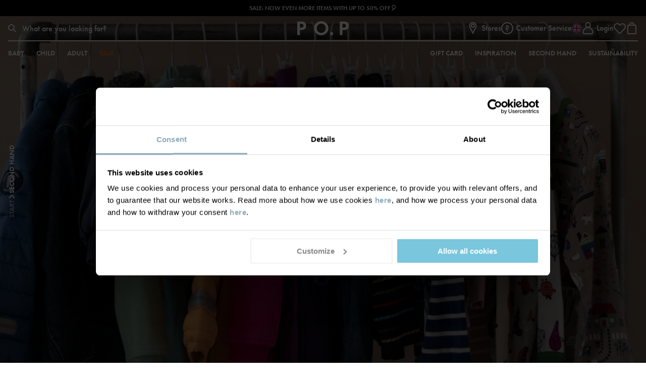

--- FILE ---
content_type: text/html; charset=utf-8
request_url: https://www.polarnopyret.com/en/uk/second-hand-uk
body_size: 19197
content:


<!DOCTYPE html>
<html lang="en">
<head>
    <meta charset="utf-8" />
    <meta name="viewport" content="width=device-width, initial-scale=1, maximum-scale=1">
    
    <!--	Google	Tag	Manager	-->	<script>(function(w,d,s,l,i){w[l]=w[l]||[];w[l].push({'gtm.start':	new	Date().getTime(),event:'gtm.js'});var	f=d.getElementsByTagName(s)[0],	j=d.createElement(s),dl=l!='dataLayer'?'&l='+l:'';j.async=true;j.src=	'https://www.googletagmanager.com/gtm.js?id='+i+dl;f.parentNode.insertBefore(j,f);	})(window,document,'script','dataLayer','GTM-NQHBWV3');</script>	<!--	End	Google	Tag	Manager	-->	
    <meta name="facebook-domain-verification" content="uugkqhvmi1ru4d11f8vrlt1zazwllt" />
<meta name="p:domain_verify" content="163c824d734b9798c8a0ce3f5b79e9ae"/>
    

    <script>
        if (global === undefined) {
            var global = window;
        }
    </script>
    <meta name="theme-color" content="#FFFFFF">
    <link rel="apple-touch-icon" sizes="57x57" href="/favicons/favicon-57x57.png?v=1" />
    <link rel="apple-touch-icon" sizes="60x60" href="/favicons/favicon-60x60.png?v=1" />
    <link rel="apple-touch-icon" sizes="72x72" href="/favicons/favicon-72x72.png?v=1" />
    <link rel="apple-touch-icon" sizes="76x76" href="/favicons/favicon-76x76.png?v=1" />
    <link rel="apple-touch-icon" sizes="114x114" href="/favicons/favicon-114x114.png?v=1" />
    <link rel="apple-touch-icon" sizes="120x120" href="/favicons/favicon-120x120.png?v=1" />
    <link rel="apple-touch-icon" sizes="144x144" href="/favicons/favicon-144x144.png?v=1" />
    <link rel="apple-touch-icon" sizes="152x152" href="/favicons/favicon-152x152.png?v=1" />
    <link rel="shortcut icon" href="/favicons/favicon.ico?v=1">
    <link rel="shortcut icon" type="image/png" sizes="16x16" href="/favicons/favicon-16x16.png?v=1" />
    <link rel="shortcut icon" type="image/png" sizes="32x32" href="/favicons/favicon-32x32.png?v=1" />
    <link rel="shortcut icon" type="image/png" sizes="96x96" href="/favicons/favicon-96x96.png?v=1" />
    <link rel="shortcut icon" type="image/png" sizes="128x128" href="/favicons/favicon-128x128.png?v=1" />
    <link rel="shortcut icon" type="image/png" sizes="196x196" href="/favicons/favicon-196x196.png?v=1" />
    <title>PO.P Second Hand | Give your clothes a long life</title><link rel="stylesheet" type="text/css" href="/assets/browser.bundle.9b4db06b814b357fb6b0.css" />
<meta name="description" content="The best thing for the environment is to reuse clothes. Therefore, let your children's clothes find new homes when they are outgrown. Bring them to us and ..." data-dynamic="1" />
<meta name="robots" content="noindex,follow" data-dynamic="1" />
<meta property="og:type" content="website" data-dynamic="1" />
<meta property="og:title" content="PO.P Second Hand | Give your clothes a long life" data-dynamic="1" />
<meta property="og:description" content="The best thing for the environment is to reuse clothes. Therefore, let your children's clothes find new homes when they are outgrown. Bring them to us and we will give them a new life – and you will receive a voucher to shop with." data-dynamic="1" />
<meta property="og:url" content="https://www.polarnopyret.com/en/uk/second-hand-uk" data-dynamic="1" />

                <script data-cookieconsent='ignore' >
                if (!('Promise' in window && Promise.prototype.finally)) {
                    document.write('<' + 'script src="/assets/polyfills.bundle.6128a1113ce6a4329a1d.js" onerror="window.rg4js&&window.rg4js(\'send\', new Error(\'Failed to load: /assets/polyfills.bundle.6128a1113ce6a4329a1d.js\'))"></' + 'script>');
                }
                </script>
                <script data-cookieconsent='ignore' >
                window.scopeReady = new Promise(function (res, rej) { window.resolveScopeReady = res; window.rejectScopeReady = rej; });
                </script>
            <link rel="canonical" href="https://www.polarnopyret.com/en/uk/second-hand-uk" id="link-canonical" />
<script src="/assets/browser.bundle.7d6fd1e9dbb5d1c1062c.js" async data-cookieconsent="ignore"></script>
<script src="/assets/vendor.chunk.ba1fbff401a9de70e7b2.js" async data-cookieconsent="ignore"></script>

    
    
</head>
<body class="pop">
    <!--	Google	Tag	Manager	(noscript)	-->	<noscript><iframe	src="https://www.googletagmanager.com/ns.html?id=GTM-NQHBWV3"	height="0"	width="0"	style="display:none;visibility:hidden"></iframe></noscript>	<!--	End	Google	Tag	Manager	(noscript)	-->

    <div>
        <style>
            #not-supported {
                display: none;
            }

            body.oldbrowser #not-supported {
                background: black;
                color: white;
                display: block;
                padding: 15px;
                width: 100%;
            }
        </style>
        <style media="screen and (max-width : 360px) and (-webkit-max-device-pixel-ratio : 2)">
            body.oldbrowser #not-supported {
                -webkit-transform: translateZ(0);
                position: absolute;
                z-index: 999;
            }
        </style>
        <style media="only screen and (min-device-width: 320px) and (max-device-width: 480px) and (-webkit-device-pixel-ratio: 2) and (device-aspect-ratio: 2/3)">
            body.oldbrowser #not-supported {
                top: 56px;
            }
        </style>
        <style media="screen and (device-aspect-ratio: 40/71)">
            body.oldbrowser #not-supported {
                top: 56px;
            }
        </style>
        <div id="not-supported">
            It seems like you're using an old web browser, which can det may prevent everything to work or look as it should.
        </div>
        <div id="container"><div style="display: flex; flex-direction: column; height: 100vh;" id="splash_wrapper">
    <div style="display: flex; height: 3.5rem; padding-top: 25vh;">
        <svg style="display: block; height: 1.5rem; margin: auto;" viewBox="0 0 158 13" xmlns="http://www.w3.org/2000/svg" xmlns:xlink="http://www.w3.org/1999/xlink">
    <defs>
        <path id="a" d="M7.966.073v12.186H.1V.073h7.866z" />
        <path id="c" d="M.114.042h13.284v12.722H.114z" />
    </defs>
    <g fill="none" fill-rule="evenodd">
        <path d="M70.762 8.742v-.298c0-2.568.002-5.136-.005-7.704 0-.188.048-.237.235-.233.653.012 1.307.01 1.96.001.156-.001.22.02.219.202a4064.93 4064.93 0 0 0 0 12.097c0 .165-.053.196-.204.193-.42-.01-.842-.01-1.262 0a.401.401 0 0 1-.344-.155C68.954 10.1 66.543 7.36 64.133 4.62l-.084-.094c-.058.084-.034.167-.034.241-.002 2.583-.005 5.166.003 7.75 0 .21-.06.256-.26.252a65.442 65.442 0 0 0-1.96-.002c-.141.002-.193-.026-.193-.181.005-4.055.005-8.11 0-12.165 0-.151.044-.188.19-.184.435.009.87.008 1.307 0 .134-.003.217.045.303.143 2.392 2.727 4.788 5.45 7.183 8.174.044.05.09.097.174.188m68.738-2.13c0-1.972.003-3.943-.003-5.915 0-.17.035-.225.218-.224 2.134.007 4.268.006 6.402 0 .176 0 .228.041.224.221a42.26 42.26 0 0 0 0 1.67c.003.163-.048.198-.203.198-1.334-.006-2.669 0-4.004-.009-.193-.001-.233.053-.23.237.01.752.014 1.505-.002 2.257-.005.212.066.239.251.238 1.267-.008 2.534-.001 3.8-.008.163 0 .22.03.216.207a39.817 39.817 0 0 0 0 1.67c.003.165-.033.215-.208.213-1.274-.008-2.549 0-3.823-.009-.188-.001-.237.044-.235.233.01.956.01 1.912 0 2.868 0 .173.039.224.22.223 1.328-.008 2.655 0 3.982-.009.185 0 .242.04.237.232a42.31 42.31 0 0 0-.002 1.671c.003.15-.043.186-.19.186a1160.15 1160.15 0 0 0-6.469.002c-.183 0-.183-.08-.182-.214.003-1.98.002-3.959.002-5.938M114.005.476c.93 0 1.818.004 2.706-.003.128-.001.164.078.213.158l2.39 3.865.155.247 1.234-2.033c.416-.686.836-1.37 1.242-2.061.081-.138.17-.177.32-.176.864.007 1.729.003 2.598.003.002.104-.066.16-.109.225a3152.77 3152.77 0 0 1-4.029 6.236.689.689 0 0 0-.115.398c.004 1.731 0 3.463.007 5.194.001.187-.043.238-.231.234-.65-.012-1.3-.011-1.95 0-.177.003-.22-.047-.22-.223.007-1.716.003-3.432.007-5.148 0-.18-.04-.33-.137-.484-1.315-2.061-2.623-4.126-3.933-6.19-.043-.068-.084-.137-.148-.242" fill="#231F20" />
        <g transform="translate(149.41 .236)">
            <mask id="b" fill="#fff">
                <use xlink:href="#a" />
            </mask>
            <path d="M5.219 7.194c0 1.612-.004 3.224.005 4.836 0 .192-.055.232-.237.229a51.869 51.869 0 0 0-1.946 0c-.186.004-.216-.059-.215-.226.004-3.21.001-6.418.008-9.627 0-.208-.036-.278-.262-.273-.76.016-1.52.003-2.281.01-.142 0-.194-.03-.191-.184C.11 1.385.107.81.1.236.1.108.139.073.266.073c2.513.004 5.026.004 7.539 0 .126 0 .162.034.16.16-.006.583-.008 1.165.002 1.747.003.155-.062.162-.183.161-.783-.004-1.566.004-2.349-.006-.18-.003-.22.05-.219.223.006 1.612.004 3.224.004 4.836" fill="#231F20" mask="url(#b)" />
        </g>
        <path d="M25.97 6.595c0-1.957.003-3.914-.006-5.87-.001-.213.062-.256.258-.252.626.012 1.252.012 1.878 0 .195-.004.258.037.257.251-.008 3.229-.002 6.457-.012 9.685 0 .238.067.277.282.275 1.17-.011 2.34-.003 3.51-.01.152 0 .203.032.2.195a45.5 45.5 0 0 0 0 1.693c.002.154-.032.202-.193.202-1.99-.007-3.98-.007-5.97 0-.166 0-.21-.039-.209-.21.007-1.986.004-3.973.004-5.96m72.221 4.74a1.402 1.402 0 0 1-1.4 1.43 1.408 1.408 0 0 1-1.432-1.425 1.418 1.418 0 0 1 1.427-1.412 1.409 1.409 0 0 1 1.406 1.407M4.072 6.07c-.524.082-1.052.04-1.578.056-.149.004-.123-.091-.123-.179V4.345c0-.534.004-1.068-.003-1.602-.002-.144.032-.194.183-.191.527.01 1.054-.01 1.576.086.966.178 1.45.753 1.44 1.722-.01.96-.537 1.561-1.495 1.71m3.86-2.538C7.606 2.022 6.744 1.003 5.227.628 4.749.51 4.258.478 3.767.477 2.511.472 1.256.474 0 .473v12.285c.706 0 1.412-.012 2.117.005.226.006.26-.066.259-.273-.01-1.347-.001-2.695-.01-4.042-.001-.195.04-.25.241-.25.816-.005 1.636.067 2.446-.092 1.32-.258 2.3-.945 2.738-2.28a4.346 4.346 0 0 0 .14-2.294m80.692 7.152a3.941 3.941 0 0 1-1.051.136c-2.057-.004-3.76-1.513-4.08-3.615-.311-2.04.981-4.063 2.956-4.628 2.314-.662 4.733.837 5.167 3.2.407 2.224-.871 4.32-2.992 4.907m3.399-8.822C90.432.482 88.553.027 86.479.322c-3.18.454-5.535 3.159-5.519 6.332.005 1.259.312 2.439 1.039 3.474 1.587 2.262 3.83 3.133 6.527 2.805 3.234-.393 5.509-2.963 5.644-5.977.092-2.028-.604-3.755-2.148-5.094" fill="#231F20" />
        <g transform="translate(9.913)">
            <mask id="d" fill="#fff">
                <use xlink:href="#c" />
            </mask>
            <path d="M7.798 10.449a4.03 4.03 0 0 1-1.032.13c-2.062-.002-3.84-1.56-4.096-3.59-.26-2.057.907-3.943 2.826-4.567 2.33-.759 4.845.715 5.309 3.11.43 2.222-.865 4.34-3.007 4.917m3.543-8.673C9.596.194 7.501-.257 5.204.226c-4.033.85-6.248 5.22-4.47 8.882 1.198 2.468 3.324 3.543 6.022 3.656a7.278 7.278 0 0 0 2.126-.33c4.708-1.486 6.08-7.375 2.459-10.658" fill="#231F20" mask="url(#d)" />
        </g>
        <path d="M131.483 6.028c-.501.122-1.011.091-1.52.1-.14.002-.107-.092-.107-.167V2.578c0-.076-.031-.167.11-.164.5.011 1.001-.024 1.497.089.931.21 1.417.794 1.422 1.723.005.951-.485 1.578-1.402 1.802m1.104 1.588c.016-.027.019-.036.023-.037.08-.021.16-.04.24-.062 1.108-.307 1.923-.949 2.307-2.069.195-.571.235-1.165.181-1.76-.113-1.24-.703-2.167-1.835-2.717-.722-.35-1.496-.48-2.287-.49-1.191-.014-2.383 0-3.575-.008-.153-.001-.182.048-.181.19.003 3.966.003 7.932 0 11.898 0 .151.029.204.192.202a63.56 63.56 0 0 1 2.001 0c.173.003.207-.047.206-.212-.007-1.505-.004-3.01-.004-4.515 0-.194.116-.274.29-.2.073.032.1.109.14.17 1.027 1.526 2.052 3.053 3.077 4.579.06.09.104.18.252.178.921-.009 1.843-.004 2.815-.004l-3.842-5.143M53.559 6.033c-.489.115-.983.083-1.477.094-.135.003-.115-.08-.115-.16V4.25c0-.55.004-1.099-.003-1.648-.002-.14.023-.196.18-.191.47.016.943-.018 1.41.088.953.215 1.438.795 1.439 1.734 0 .963-.496 1.58-1.434 1.8m1.115 1.555c.114-.028.2-.047.284-.071 1.109-.309 1.923-.95 2.307-2.07a4.16 4.16 0 0 0 .19-1.671c-.1-1.326-.722-2.299-1.947-2.853-.687-.31-1.417-.432-2.163-.441-1.198-.016-2.398-.004-3.597-.01-.13 0-.18.021-.18.17.004 3.981.003 7.962 0 11.944 0 .136.033.178.173.176a71.87 71.87 0 0 1 2.024.002c.174.002.206-.052.205-.215-.006-1.505-.004-3.01-.003-4.516 0-.197.084-.258.271-.202.082.025.106.101.146.161l3.091 4.597c.05.075.077.173.208.172.936-.005 1.872-.002 2.854-.002l-3.863-5.17m-12.508.655c-1.08-.01-2.16-.005-3.275-.005l1.769-4.36c.083.046.084.127.11.19.515 1.317 1.025 2.636 1.543 3.951.068.173.058.225-.147.224m4.54 4.364c-.103-.225-.19-.457-.284-.685-1.58-3.828-3.16-7.656-4.735-11.486-.06-.146-.13-.205-.293-.2-.466.013-.932.013-1.397 0-.167-.005-.232.06-.292.202-1.512 3.556-3.028 7.111-4.542 10.666-.231.542-.46 1.086-.702 1.655.807 0 1.585-.005 2.364.004.145.001.208-.05.262-.177.312-.746.635-1.488.946-2.235.056-.135.118-.193.276-.193 1.547.007 3.094.007 4.642 0 .154 0 .22.05.275.191.296.753.604 1.5.908 2.25.037.092.069.165.2.163.759-.007 1.517-.006 2.276-.001.138 0 .149-.037.095-.154m61.709-6.536c-.524.083-1.052.041-1.578.056-.146.004-.125-.088-.125-.177V4.35c0-.526.005-1.052-.004-1.578-.002-.16.028-.223.205-.218.519.013 1.038-.007 1.553.087.974.178 1.452.753 1.439 1.743-.013.945-.539 1.54-1.49 1.688m3.9-2.317c-.166-1.463-1.2-2.706-2.574-3.082-.535-.146-1.083-.19-1.634-.193-1.182-.005-2.363.002-3.545-.007-.18-.002-.234.037-.233.23.008 1.971.005 3.942.004 5.914 0 1.979.003 3.958-.004 5.937 0 .17.043.212.209.209a58.27 58.27 0 0 1 1.961 0c.181.004.217-.053.216-.224-.006-1.362 0-2.724-.008-4.086 0-.191.035-.252.24-.253.817-.004 1.637.068 2.447-.091 1.087-.213 1.984-.716 2.514-1.744.422-.82.51-1.7.407-2.61" fill="#231F20" />
    </g>
</svg>
    </div>
    <div id="should_be_removed" style="display: none; margin: 0 auto; text-align: center; padding-top: 25vh;">
        <h1>Ooops, something went wrong!</h1>
        <p>We're sorry! If this keeps happening, please contact customer support</p>
        <button onclick="hardReload()">Reload</button>
    </div>
    <script>
        window.hardReload = function () {
            
            function reloadWithSSR() {
                var href = window.location.href;
                if (href.indexOf('?') === -1) {
                    href += '?ssr=on';
                } else {
                    href += '&ssr=on';
                }
                href += '&loadfailure=1';
                window.location.href = href;
            }
            if (window.nukeAppShellData) {
                try {
                    window.nukeAppShellData();
                } catch (e) { }
            }
            if (window.nukeItemCache) {
                try {
                    window.nukeItemCache();
                } catch (e) { }
            }

            function getCacheKeys() {
                try {
                    return window.caches.keys().catch(() => []);
                } catch (e) {
                    return Promise.resolve([]);
                }
            }

            if (window.caches && navigator.serviceWorker) {
                getCacheKeys().then(function (cacheNames) {
                    Promise.all(cacheNames.map(function (cacheName) {
                        return window.caches.delete(cacheName);
                    })).then(function () {
                        return navigator
                            .serviceWorker
                            .getRegistrations()
                            .then(function (registrations) {
                                return Promise.all(registrations.map(function (registration) {
                                    return registration.unregister();
                                }));
                            })
                            .then(function () {
                                reloadWithSSR();
                            }, function () {
                                reloadWithSSR();
                            });
                    }).catch(function () {
                        reloadWithSSR();
                    });
                });
            } else {
                reloadWithSSR();
            }
        }
        var splashWrapper = document.getElementById('splash_wrapper');
        var container = splashWrapper.parentNode;
        setTimeout(function () {
            var toBeRemoved = document.getElementById('should_be_removed');
            var logoSplashLink = document.getElementById('logo_splash_link');
            if (toBeRemoved || container.children.length === 0) {
                if (window.location.search.indexOf('loadfailure') === -1) {
                    window.hardReload();
                } else {
                    if (toBeRemoved && logoSplashLink) {
                        logoSplashLink.style.display = 'none';
                        toBeRemoved.style.display = 'block';
                    } else {
                        container.appendChild(splashWrapper);
                        toBeRemoved = document.getElementById('should_be_removed');
                        if(toBeRemoved) {
                            toBeRemoved.style.display = 'block';
                        }
                        if(logoSplashLink) {
                            logoSplashLink = document.getElementById('logo_splash_link');
                            logoSplashLink.style.display = 'none';
                        }
                    }
                }
            }
        }, 3000);
    </script>
</div>

            asdsadsad   
            </div>
        
        
 <script data-cookieconsent='ignore' >
                window.CURRENT_VERSION = '2512.0.11';
                window.IS_SERVER_SIDE_RENDERED = false;
                window.APP_SHELL_DATA = {"cart":{"id":"00000000-0000-0000-0000-000000000000","market":"GB","currency":"GBP","cartSumInformation":[],"items":[],"subTotal":0.0,"shippingTotal":0.0,"totalPlacedPrice":0.0,"totalListPrice":0.0,"totalPrice":0.0,"totalSavings":0.0,"subTotalWithOrderLevelDiscount":0.0,"orderLevelDiscount":0.0,"trackingResult":null,"paymentFailed":false,"isDigital":false,"incompleteOffer":null,"errorMessage":null,"validationItems":null},"wishList":{"items":[]},"currentUser":{"isLoggedIn":false,"email":null,"fullName":null,"trackingUser":null},"context":{"countryCode":"GBR","twoLetterCountryCode":"GB","isStoreMode":false,"activeStoreName":null},"pages":{"searchPage":{"url":"/en/uk/search"},"checkoutPage":{"url":"/en/uk/checkout"},"orderConfirmationPage":{"url":"/en/uk/order-confirmation"},"resetPasswordPage":{"url":"/en/uk/change-password"},"myAccountPage":{"url":"/en/uk/my-pages"},"pickUpInStorePage":{"url":"/en/uk/hamta-i-butik"},"startPage":{"url":"/en/uk"},"registerPage":{"url":"/en/uk/sign-up"},"giftCardPage":{"url":"/en/uk/gift-card"},"storeLandingPage":{"url":"/en/uk/stores"},"storeSelectionPage":{"url":"/en/uk/store-selection"},"linkToMarketPage":{"url":"/en/uk/markets"},"wishlist":{"url":"/en/uk/my-favourites"},"loginPage":{"url":"/en/uk/log-in"}},"header":{"primaryMenuItems":[{"name":"Baby","url":"/en/uk/kids-clothes?age=0-1y","label":"0 - 1 year","tagName":"","children":[{"name":"Categories","url":null,"children":[{"name":"Newborn","url":"/en/uk/kids-clothes/newborn?age=0-1y","children":[{"name":"Clothing","url":"/en/uk/kids-clothes/newborn/newborn-clothing?age=0-1y","children":[],"icon":{"url":"/siteassets/categories/icons/typenewborn_body-size40x40.svg?ref=633DB9F149"},"showAllText":"Show all","extraLinks":[]},{"name":"Pyjamas","url":"/en/uk/kids-clothes/newborn/newborn-pyjamas?age=0-1y","children":[],"icon":{"url":"/siteassets/categories/icons/typenewborn_body-size40x40.svg?ref=633DB9F149"},"showAllText":"Show all","extraLinks":[]},{"name":"Accessories","url":"/en/uk/kids-clothes/newborn/newborn-accessories?age=0-1y","children":[],"icon":{"url":"/siteassets/categories/icons/typenewborn_body-size40x40.svg?ref=633DB9F149"},"showAllText":"Show all","extraLinks":[]},{"name":"Outerwear","url":"/en/uk/kids-clothes/newborn/newborn-outerwear?age=0-1y","children":[],"icon":{"url":"/siteassets/categories/icons/typenewborn_body-size40x40.svg?ref=633DB9F149"},"showAllText":"Show all","extraLinks":[]},{"name":"Sleep products","url":"/en/uk/kids-clothes/newborn/newborn-sleep-products?age=0-1y","children":[{"name":"Baby blankets","url":"/en/uk/kids-clothes/newborn/newborn-sleep-products/baby-blankets?age=0-1y","children":[],"showAllText":"Show all","extraLinks":[]},{"name":"Slumber bags","url":"/en/uk/kids-clothes/newborn/newborn-sleep-products/slumber-bags?age=0-1y","children":[],"showAllText":"Show all","extraLinks":[]},{"name":"Cuddly toys","url":"/en/uk/kids-clothes/newborn/newborn-sleep-products/cuddly-toys?age=0-1y","children":[],"showAllText":"Show all","extraLinks":[]}],"icon":{"url":"/siteassets/categories/icons/typenewborn_body-size40x40.svg?ref=633DB9F149"},"showAllText":"Show all","extraLinks":[]},{"name":"Premature","url":"/en/uk/kids-clothes/newborn/prematur?age=0-1y","children":[],"showAllText":"Show all","extraLinks":[]}],"icon":{"url":"/siteassets/categories/icons/typenewborn_body-size40x40.svg?ref=633DB9F149"},"showAllText":"Show all","extraLinks":[]},{"name":"Outerwear","url":"/en/uk/kids-clothes/outerwear?age=0-1y","children":[{"name":"Jackets & coats","url":"/en/uk/kids-clothes/outerwear/jackets-coats?age=0-1y","children":[{"name":"Padded coats","url":"/en/uk/kids-clothes/outerwear/jackets-coats/padded-coats?age=0-1y","children":[],"showAllText":"Show all","extraLinks":[]},{"name":"Shell jackets","url":"/en/uk/kids-clothes/outerwear/jackets-coats/shell-jackets?age=0-1y","children":[],"showAllText":"Show all","extraLinks":[]},{"name":"Fleece jackets","url":"/en/uk/kids-clothes/outerwear/jackets-coats/fleece-jackets?age=0-1y","children":[],"showAllText":"Show all","extraLinks":[]},{"name":"Puffer jackets","url":"/en/uk/kids-clothes/outerwear/jackets-coats/puffer-jackets?age=0-1y","children":[],"showAllText":"Show all","extraLinks":[]}],"showAllText":"Show all","extraLinks":[]},{"name":"Trousers","url":"/en/uk/kids-clothes/outerwear/trousers?age=0-1y","children":[{"name":"Winter trousers","url":"/en/uk/kids-clothes/outerwear/trousers/winter-trousers?age=0-1y","children":[],"showAllText":"Show all","extraLinks":[]},{"name":"Shell trousers","url":"/en/uk/kids-clothes/outerwear/trousers/shell-trousers?age=0-1y","children":[],"showAllText":"Show all","extraLinks":[]}],"showAllText":"Show all","extraLinks":[]},{"name":"Overalls","url":"/en/uk/kids-clothes/outerwear/overalls?age=0-1y","children":[{"name":"Winter overalls","url":"/en/uk/kids-clothes/outerwear/overalls/winter-overalls?age=0-1y","children":[],"showAllText":"Show all","extraLinks":[]},{"name":"Puddle suits","url":"/en/uk/kids-clothes/outerwear/overalls/puddle-suits?age=0-1y","children":[],"showAllText":"Show all","extraLinks":[]},{"name":"Fleece overalls","url":"/en/uk/kids-clothes/outerwear/overalls/fleece-overalls?age=0-1y","children":[],"showAllText":"Show all","extraLinks":[]},{"name":"Pile overall","url":"/en/uk/kids-clothes/outerwear/overalls/pile-overall?age=0-1y","children":[],"showAllText":"Show all","extraLinks":[]},{"name":"Thermosuits","url":"/en/uk/kids-clothes/outerwear/overalls/thermosuits?age=0-1y","children":[],"showAllText":"Show all","extraLinks":[]}],"showAllText":"Show all","extraLinks":[]},{"name":"Fleece jackets","url":"/en/uk/kids-clothes/outerwear/fleece-jackets?age=0-1y","children":[{"name":"Windfleece","url":"/en/uk/kids-clothes/outerwear/fleece-jackets/windfleece?age=0-1y","children":[],"showAllText":"Show all","extraLinks":[]},{"name":"Pilefleece","url":"/en/uk/kids-clothes/outerwear/fleece-jackets/pilefleece?age=0-1y","children":[],"showAllText":"Show all","extraLinks":[]}],"showAllText":"Show all","extraLinks":[]},{"name":"Winter clothes","url":"/en/uk/kids-clothes/outerwear/winter-clothes?age=0-1y","children":[{"name":"Padded coats","url":"/en/uk/kids-clothes/outerwear/winter-clothes/padded-coats?age=0-1y","children":[],"showAllText":"Show all","extraLinks":[]},{"name":"Winter trousers","url":"/en/uk/kids-clothes/outerwear/winter-clothes/winter-trousers?age=0-1y","children":[],"showAllText":"Show all","extraLinks":[]},{"name":"Winter overalls","url":"/en/uk/kids-clothes/outerwear/winter-clothes/winter-overalls?age=0-1y","children":[],"showAllText":"Show all","extraLinks":[]},{"name":"Thermals","url":"/en/uk/kids-clothes/outerwear/winter-clothes/thermals?age=0-1y","children":[],"showAllText":"Show all","extraLinks":[]},{"name":"Accessories","url":"/en/uk/kids-clothes/outerwear/winter-clothes/accessories?age=0-1y","children":[{"name":"Hats","url":"/en/uk/kids-clothes/outerwear/winter-clothes/accessories/hats?age=0-1y","children":[{"name":"Lined hats","url":"/en/uk/kids-clothes/outerwear/winter-clothes/accessories/hats/lined-hats?age=0-1y","children":[],"showAllText":"Show all","extraLinks":[]},{"name":"Wool hats","url":"/en/uk/kids-clothes/outerwear/winter-clothes/accessories/hats/wool-hats?age=0-1y","children":[],"showAllText":"Show all","extraLinks":[]}],"showAllText":"Show all","extraLinks":[]},{"name":"Gloves","url":"/en/uk/kids-clothes/outerwear/winter-clothes/accessories/gloves?age=0-1y","children":[{"name":"Winter gloves","url":"/en/uk/kids-clothes/outerwear/winter-clothes/accessories/gloves/winter-gloves?age=0-1y","children":[],"showAllText":"Show all","extraLinks":[]},{"name":"Wool gloves","url":"/en/uk/kids-clothes/outerwear/winter-clothes/accessories/gloves/wool-gloves?age=0-1y","children":[],"showAllText":"Show all","extraLinks":[]}],"showAllText":"Show all","extraLinks":[]},{"name":"Neck warmers","url":"/en/uk/kids-clothes/outerwear/winter-clothes/accessories/neck-warmers?age=0-1y","children":[],"showAllText":"Show all","extraLinks":[]},{"name":"Balaclava","url":"/en/uk/kids-clothes/outerwear/winter-clothes/accessories/balaclava?age=0-1y","children":[],"showAllText":"Show all","extraLinks":[]}],"icon":{"url":"/siteassets/categories/icons/typeaccessoarer-size40x40.svg?ref=0592E5766B"},"showAllText":"Show all","extraLinks":[]}],"showAllText":"Show all","extraLinks":[]},{"name":"Rainwear","url":"/en/uk/kids-clothes/outerwear/rainwear?age=0-1y","children":[],"showAllText":"Show all","extraLinks":[]},{"name":"Shell clothing","url":"/en/uk/kids-clothes/outerwear/shell-clothing?age=0-1y","children":[],"showAllText":"Show all","extraLinks":[]}],"icon":{"url":"/siteassets/categories/icons/typeytterklader-size40x40.svg?ref=405F287778"},"showAllText":"Show all","extraLinks":[]},{"name":"Clothing","url":"/en/uk/kids-clothes/clothing?age=0-1y","children":[{"name":"Babygrows","url":"/en/uk/kids-clothes/clothing/babygrows?age=0-1y","children":[{"name":"Extendable bodgrows","url":"/en/uk/kids-clothes/clothing/babygrows/extendable-bodgrows?age=0-1y","children":[],"icon":{"url":"/siteassets/categories/category-images/baby-collection/category_image_extendablebody.jpg?ref=7B9C8552A5"},"showAllText":"Show all","extraLinks":[]}],"showAllText":"Show all","extraLinks":[]},{"name":"Tops","url":"/en/uk/kids-clothes/clothing/tops?age=0-1y","children":[{"name":"T-shirts","url":"/en/uk/kids-clothes/clothing/tops/t-shirts?age=0-1y","children":[],"showAllText":"Show all","extraLinks":[]},{"name":"Long sleeve t-shirts","url":"/en/uk/kids-clothes/clothing/tops/long-sleeve-t-shirts?age=0-1y","children":[],"showAllText":"Show all","extraLinks":[]},{"name":"Sweatshirts","url":"/en/uk/kids-clothes/clothing/tops/sweatshirts?age=0-1y","children":[],"showAllText":"Show all","extraLinks":[]},{"name":"Shirts & blouses","url":"/en/uk/kids-clothes/clothing/tops/shirts-blouses?age=0-1y","children":[],"showAllText":"Show all","extraLinks":[]},{"name":"Hoodies","url":"/en/uk/kids-clothes/clothing/tops/hoodies?age=0-1y","children":[],"showAllText":"Show all","extraLinks":[]},{"name":"Knitwear","url":"/en/uk/kids-clothes/clothing/tops/knitwear?age=0-1y","children":[],"showAllText":"Show all","extraLinks":[]}],"showAllText":"Show all","extraLinks":[]},{"name":"Bottoms","url":"/en/uk/kids-clothes/clothing/bottoms?age=0-1y","children":[{"name":"Trousers","url":"/en/uk/kids-clothes/clothing/bottoms/trousers-joggers?age=0-1y","children":[],"showAllText":"Show all","extraLinks":[]},{"name":"Leggings","url":"/en/uk/kids-clothes/clothing/bottoms/leggings?age=0-1y","children":[],"showAllText":"Show all","extraLinks":[]},{"name":"Jeans","url":"/en/uk/kids-clothes/clothing/bottoms/jeans?age=0-1y","children":[],"showAllText":"Show all","extraLinks":[]},{"name":"Shorts","url":"/en/uk/kids-clothes/clothing/bottoms/shorts?age=0-1y","children":[],"showAllText":"Show all","extraLinks":[]}],"showAllText":"Show all","extraLinks":[]},{"name":"Rompers & All-in-Ones","url":"/en/uk/kids-clothes/clothing/rompers-all-in-ones?age=0-1y","children":[],"showAllText":"Show all","extraLinks":[]},{"name":"Dresses","url":"/en/uk/kids-clothes/clothing/dresses?age=0-1y","children":[],"showAllText":"Show all","extraLinks":[]},{"name":"Fleece","url":"/en/uk/kids-clothes/clothing/fleece?age=0-1y","children":[],"showAllText":"Show all","extraLinks":[]},{"name":"Swimwear & UV-clothing","url":"/en/uk/kids-clothes/clothing/swimwear-uv-clothing?age=0-1y","children":[{"name":"Swim shorts","url":"/en/uk/kids-clothes/clothing/swimwear-uv-clothing/swim-shorts?age=0-1y","children":[],"showAllText":"Show all","extraLinks":[]},{"name":"UV Clothing","url":"/en/uk/kids-clothes/clothing/swimwear-uv-clothing/uv-clothing?age=0-1y","children":[],"showAllText":"Show all","extraLinks":[]},{"name":"Swim nappies","url":"/en/uk/kids-clothes/clothing/swimwear-uv-clothing/swim-nappies?age=0-1y","children":[],"showAllText":"Show all","extraLinks":[]},{"name":"Bathrobes","url":"/en/uk/kids-clothes/clothing/swimwear-uv-clothing/dressing-gowns?age=0-1y","children":[],"showAllText":"Show all","extraLinks":[]},{"name":"Sun Hats","url":"/en/uk/kids-clothes/clothing/swimwear-uv-clothing/sun-hats?age=0-1y","children":[],"showAllText":"Show all","extraLinks":[]}],"icon":{"url":"/siteassets/categories/icons/typebadklader-size40x40.svg?ref=7DC8A807F6"},"showAllText":"Show all","extraLinks":[]}],"icon":{"url":"/siteassets/categories/icons/typeoverdelar-size40x40.svg?ref=6B42D6DA4E"},"showAllText":"Show all","extraLinks":[]},{"name":"Wool & Thermal Layers","url":"/en/uk/kids-clothes/wool-thermal-layers?age=0-1y","children":[{"name":"Wool clothes","url":"/en/uk/kids-clothes/wool-thermal-layers/wool-clothes?age=0-1y","children":[{"name":"Wool tops","url":"/en/uk/kids-clothes/wool-thermal-layers/wool-clothes/wool-tops?age=0-1y","children":[],"showAllText":"Show all","extraLinks":[]},{"name":"Wool long johns","url":"/en/uk/kids-clothes/wool-thermal-layers/wool-clothes/wool-long-johns?age=0-1y","children":[],"showAllText":"Show all","extraLinks":[]},{"name":"Wool onesies","url":"/en/uk/kids-clothes/wool-thermal-layers/wool-clothes/wool-onesies?age=0-1y","children":[],"showAllText":"Show all","extraLinks":[]}],"showAllText":"Show all","extraLinks":[]},{"name":"Thermals","url":"/en/uk/kids-clothes/wool-thermal-layers/thermals?age=0-1y","children":[],"showAllText":"Show all","extraLinks":[]},{"name":"Wool accessories","url":"/en/uk/kids-clothes/wool-thermal-layers/wool-accessories?age=0-1y","children":[],"showAllText":"Show all","extraLinks":[]},{"name":"Wool socks","url":"/en/uk/kids-clothes/wool-thermal-layers/wool-socks?age=0-1y","children":[],"showAllText":"Show all","extraLinks":[]}],"icon":{"url":"/siteassets/categories/icons/typeull-size40x40.svg?ref=E2CE049620"},"showAllText":"Show all","extraLinks":[]},{"name":"Pyjamas","url":"/en/uk/kids-clothes/pyjamas-nightgowns?age=0-1y","children":[],"icon":{"url":"/siteassets/categories/icons/typepyjamas-size40x40.svg?ref=0F6D4D50ED"},"showAllText":"Show all","extraLinks":[]},{"name":"Underwear","url":"/en/uk/kids-clothes/underwear?age=0-1y","children":[{"name":"Socks","url":"/en/uk/kids-clothes/underwear/socks?age=0-1y","children":[{"name":"Anti-slip socks","url":"/en/uk/kids-clothes/underwear/socks/anti-slip-socks?age=0-1y","children":[],"showAllText":"Show all","extraLinks":[]}],"showAllText":"Show all","extraLinks":[]},{"name":"Tights","url":"/en/uk/kids-clothes/underwear/tights?age=0-1y","children":[],"showAllText":"Show all","extraLinks":[]},{"name":"Underpants","url":"/en/uk/kids-clothes/underwear/underpants?age=0-1y","children":[],"showAllText":"Show all","extraLinks":[]}],"icon":{"url":"/siteassets/categories/icons/typeunderplagg-size40x40.svg?ref=DB6E7D2C25"},"showAllText":"Show all","extraLinks":[]},{"name":"Accessories","url":"/en/uk/kids-clothes/accessories?age=0-1y","children":[{"name":"Hats","url":"/en/uk/kids-clothes/accessories/hats?age=0-1y","children":[{"name":"Lined hats","url":"/en/uk/kids-clothes/accessories/hats/lined-hats?age=0-1y","children":[],"showAllText":"Show all","extraLinks":[]},{"name":"Wool hats","url":"/en/uk/kids-clothes/accessories/hats/wool-hats?age=0-1y","children":[],"showAllText":"Show all","extraLinks":[]},{"name":"Unlined hats","url":"/en/uk/kids-clothes/accessories/hats/unlined-hats?age=0-1y","children":[],"showAllText":"Show all","extraLinks":[]}],"showAllText":"Show all","extraLinks":[]},{"name":"Gloves","url":"/en/uk/kids-clothes/accessories/gloves?age=0-1y","children":[{"name":"Winter gloves","url":"/en/uk/kids-clothes/accessories/gloves/winter-gloves?age=0-1y","children":[],"showAllText":"Show all","extraLinks":[]},{"name":"Wool gloves","url":"/en/uk/kids-clothes/accessories/gloves/wool-gloves?age=0-1y","children":[],"showAllText":"Show all","extraLinks":[]},{"name":"Shell gloves","url":"/en/uk/kids-clothes/accessories/gloves/shell-gloves?age=0-1y","children":[],"showAllText":"Show all","extraLinks":[]}],"showAllText":"Show all","extraLinks":[]},{"name":"Neck warmers","url":"/en/uk/kids-clothes/accessories/neck-warmers?age=0-1y","children":[],"showAllText":"Show all","extraLinks":[]},{"name":"Balaclava","url":"/en/uk/kids-clothes/accessories/balaclava?age=0-1y","children":[],"showAllText":"Show all","extraLinks":[]},{"name":"Rain hats","url":"/en/uk/kids-clothes/accessories/rain-hats?age=0-1y","children":[],"showAllText":"Show all","extraLinks":[]},{"name":"Backpacks","url":"/en/uk/kids-clothes/accessories/backpacks?age=0-1y","children":[],"showAllText":"Show all","extraLinks":[]},{"name":"Caps","url":"/en/uk/kids-clothes/accessories/caps?age=0-1y","children":[],"showAllText":"Show all","extraLinks":[]},{"name":"Sun hats","url":"/en/uk/kids-clothes/accessories/sun-hats?age=0-1y","children":[],"showAllText":"Show all","extraLinks":[]},{"name":"Hair accessories","url":"/en/uk/kids-clothes/accessories/hair-accessories?age=0-1y","children":[],"showAllText":"Show all","extraLinks":[]}],"icon":{"url":"/siteassets/categories/icons/typeaccessoarer-size40x40.svg?ref=0592E5766B"},"showAllText":"Show all","extraLinks":[]},{"name":"Footwear","url":"/en/uk/kids-clothes/footwear?age=0-1y","children":[{"name":"Moccasins","url":"/en/uk/kids-clothes/footwear/moccasins?age=0-1y","children":[],"showAllText":"Show all","extraLinks":[]},{"name":"Booties","url":"/en/uk/kids-clothes/footwear/booties?age=0-1y","children":[],"showAllText":"Show all","extraLinks":[]}],"icon":{"url":"/siteassets/categories/icons/typeskor-size40x40.svg?ref=CC869A5E6B"},"showAllText":"Show all","extraLinks":[]},{"name":"Clothing care","url":"/en/uk/kids-clothes/clothing-care?age=0-1y","children":[{"name":"Footstraps","url":"/en/uk/kids-clothes/clothing-care/footstraps?age=0-1y","children":[],"showAllText":"Show all","extraLinks":[]},{"name":"Repairs & labels","url":"/en/uk/kids-clothes/clothing-care/repairs-labels?age=0-1y","children":[],"showAllText":"Show all","extraLinks":[]}],"icon":{"url":"/siteassets/categories/icons/typeclothingcare-size40x40.svg?ref=3290610DF7"},"showAllText":"Show all","extraLinks":[]}],"showAllText":"View all","extraLinks":[{"name":"New arrivals","url":"/en/uk/kids-clothes/new-arrivals?age=0-1y","children":null},{"name":"3 for 2","url":"/en/uk/kids-clothes/campaigns/3-for-2?age=0-1y","children":null}]},{"name":"Campaigns","url":"/en/uk/kids-clothes/campaigns?age=0-1y","children":[{"name":"3 for 2","url":"/en/uk/kids-clothes/campaigns/3-for-2?age=0-1y","children":[],"showAllText":"Show all","extraLinks":[]},{"name":"Outlet","url":"/en/uk/kids-clothes/campaigns/outlet-uk?age=0-1y","children":[{"name":"Outerwear","url":"/en/uk/kids-clothes/campaigns/outlet-uk/outerwear-uk?age=0-1y","children":[],"showAllText":"Show all","extraLinks":[]},{"name":"Tops","url":"/en/uk/kids-clothes/campaigns/outlet-uk/tops-uk?age=0-1y","children":[],"showAllText":"Show all","extraLinks":[]},{"name":"Bottoms","url":"/en/uk/kids-clothes/campaigns/outlet-uk/bottoms-uk?age=0-1y","children":[],"showAllText":"Show all","extraLinks":[]},{"name":"Pyjamas","url":"/en/uk/kids-clothes/campaigns/outlet-uk/pyjamas-uk?age=0-1y","children":[],"showAllText":"Show all","extraLinks":[]},{"name":"Swimwear","url":"/en/uk/kids-clothes/campaigns/outlet-uk/swimwear-uk2?age=0-1y","children":[],"showAllText":"Show all","extraLinks":[]},{"name":"Accessories","url":"/en/uk/kids-clothes/campaigns/outlet-uk/accessories-uk?age=0-1y","children":[],"showAllText":"Show all","extraLinks":[]},{"name":"Underwear","url":"/en/uk/kids-clothes/campaigns/outlet-uk/underwear-uk?age=0-1y","children":[],"showAllText":"Show all","extraLinks":[]},{"name":"Factory Seconds","url":"/en/uk/kids-clothes/campaigns/outlet-uk/factory-seconds?age=0-1y","children":[],"showAllText":"Show all","extraLinks":[]}],"showAllText":"Show all","extraLinks":[]}],"showAllText":"View all","extraLinks":[]},{"name":"Collections","url":"/en/uk/kids-clothes/collections?age=0-1y","children":[{"name":"Seasonal stripe","url":"/en/uk/kids-clothes/collections/seasonal-stripe?age=0-1y","children":[],"showAllText":"Show all","extraLinks":[]},{"name":"Cashmere collection","url":"/en/uk/kids-clothes/collections/cashmere-collection?age=0-1y","children":[],"showAllText":"Show all","extraLinks":[]},{"name":"PO.P Basic","url":"/en/uk/kids-clothes/collections/po.p-basic?age=0-1y","children":[],"showAllText":"Show all","extraLinks":[]},{"name":"PO.P on Adventure - Ski Edition","url":"/en/uk/kids-clothes/collections/pop-on-adventure?age=0-1y","children":[],"showAllText":"Show all","extraLinks":[]},{"name":"PO.P by Liberty Fabrics","url":"/en/uk/kids-clothes/collections/pop-by-liberty-fabrics?age=0-1y","children":[],"showAllText":"Show all","extraLinks":[]},{"name":"PO.P Originals","url":"/en/uk/kids-clothes/collections/po.p-originals?age=0-1y","children":[],"showAllText":"Show all","extraLinks":[]}],"showAllText":"View all","extraLinks":[]}]},{"name":"Child","url":"/en/uk/kids-clothes?age=1-6y&age=6-12y","label":"1 - 10 years","tagName":"","children":[{"name":"Categories","url":null,"children":[{"name":"Outerwear","url":"/en/uk/kids-clothes/outerwear?age=1-6y&age=6-12y","children":[{"name":"Jackets & coats","url":"/en/uk/kids-clothes/outerwear/jackets-coats?age=1-6y&age=6-12y","children":[{"name":"Padded coats","url":"/en/uk/kids-clothes/outerwear/jackets-coats/padded-coats?age=1-6y&age=6-12y","children":[],"showAllText":"Show all","extraLinks":[]},{"name":"Shell jackets","url":"/en/uk/kids-clothes/outerwear/jackets-coats/shell-jackets?age=1-6y&age=6-12y","children":[],"showAllText":"Show all","extraLinks":[]},{"name":"Fleece jackets","url":"/en/uk/kids-clothes/outerwear/jackets-coats/fleece-jackets?age=1-6y&age=6-12y","children":[],"showAllText":"Show all","extraLinks":[]},{"name":"Puffer jackets","url":"/en/uk/kids-clothes/outerwear/jackets-coats/puffer-jackets?age=1-6y&age=6-12y","children":[],"showAllText":"Show all","extraLinks":[]}],"showAllText":"Show all","extraLinks":[]},{"name":"Trousers","url":"/en/uk/kids-clothes/outerwear/trousers?age=1-6y&age=6-12y","children":[{"name":"Winter trousers","url":"/en/uk/kids-clothes/outerwear/trousers/winter-trousers?age=1-6y&age=6-12y","children":[],"showAllText":"Show all","extraLinks":[]},{"name":"Shell trousers","url":"/en/uk/kids-clothes/outerwear/trousers/shell-trousers?age=1-6y&age=6-12y","children":[],"showAllText":"Show all","extraLinks":[]},{"name":"Outdoor trousers","url":"/en/uk/kids-clothes/outerwear/trousers/outdoor-trousers?age=1-6y&age=6-12y","children":[],"showAllText":"Show all","extraLinks":[]}],"showAllText":"Show all","extraLinks":[]},{"name":"Overalls","url":"/en/uk/kids-clothes/outerwear/overalls?age=1-6y&age=6-12y","children":[{"name":"Winter overalls","url":"/en/uk/kids-clothes/outerwear/overalls/winter-overalls?age=1-6y&age=6-12y","children":[],"showAllText":"Show all","extraLinks":[]},{"name":"Puddle suits","url":"/en/uk/kids-clothes/outerwear/overalls/puddle-suits?age=1-6y&age=6-12y","children":[],"showAllText":"Show all","extraLinks":[]}],"showAllText":"Show all","extraLinks":[]},{"name":"Fleece jackets","url":"/en/uk/kids-clothes/outerwear/fleece-jackets?age=1-6y&age=6-12y","children":[{"name":"Windfleece","url":"/en/uk/kids-clothes/outerwear/fleece-jackets/windfleece?age=1-6y&age=6-12y","children":[],"showAllText":"Show all","extraLinks":[]},{"name":"Pilefleece","url":"/en/uk/kids-clothes/outerwear/fleece-jackets/pilefleece?age=1-6y&age=6-12y","children":[],"showAllText":"Show all","extraLinks":[]}],"showAllText":"Show all","extraLinks":[]},{"name":"Winter clothes","url":"/en/uk/kids-clothes/outerwear/winter-clothes?age=1-6y&age=6-12y","children":[{"name":"Padded coats","url":"/en/uk/kids-clothes/outerwear/winter-clothes/padded-coats?age=1-6y&age=6-12y","children":[],"showAllText":"Show all","extraLinks":[]},{"name":"Winter trousers","url":"/en/uk/kids-clothes/outerwear/winter-clothes/winter-trousers?age=1-6y&age=6-12y","children":[],"showAllText":"Show all","extraLinks":[]},{"name":"Winter overalls","url":"/en/uk/kids-clothes/outerwear/winter-clothes/winter-overalls?age=1-6y&age=6-12y","children":[],"showAllText":"Show all","extraLinks":[]},{"name":"Thermals","url":"/en/uk/kids-clothes/outerwear/winter-clothes/thermals?age=1-6y&age=6-12y","children":[],"showAllText":"Show all","extraLinks":[]},{"name":"Accessories","url":"/en/uk/kids-clothes/outerwear/winter-clothes/accessories?age=1-6y&age=6-12y","children":[{"name":"Hats","url":"/en/uk/kids-clothes/outerwear/winter-clothes/accessories/hats?age=1-6y&age=6-12y","children":[{"name":"Lined hats","url":"/en/uk/kids-clothes/outerwear/winter-clothes/accessories/hats/lined-hats?age=1-6y&age=6-12y","children":[],"showAllText":"Show all","extraLinks":[]},{"name":"Wool hats","url":"/en/uk/kids-clothes/outerwear/winter-clothes/accessories/hats/wool-hats?age=1-6y&age=6-12y","children":[],"showAllText":"Show all","extraLinks":[]}],"showAllText":"Show all","extraLinks":[]},{"name":"Gloves","url":"/en/uk/kids-clothes/outerwear/winter-clothes/accessories/gloves?age=1-6y&age=6-12y","children":[{"name":"Winter gloves","url":"/en/uk/kids-clothes/outerwear/winter-clothes/accessories/gloves/winter-gloves?age=1-6y&age=6-12y","children":[],"showAllText":"Show all","extraLinks":[]},{"name":"Wool gloves","url":"/en/uk/kids-clothes/outerwear/winter-clothes/accessories/gloves/wool-gloves?age=1-6y&age=6-12y","children":[],"showAllText":"Show all","extraLinks":[]}],"showAllText":"Show all","extraLinks":[]},{"name":"Neck warmers","url":"/en/uk/kids-clothes/outerwear/winter-clothes/accessories/neck-warmers?age=1-6y&age=6-12y","children":[],"showAllText":"Show all","extraLinks":[]},{"name":"Balaclava","url":"/en/uk/kids-clothes/outerwear/winter-clothes/accessories/balaclava?age=1-6y&age=6-12y","children":[],"showAllText":"Show all","extraLinks":[]}],"icon":{"url":"/siteassets/categories/icons/typeaccessoarer-size40x40.svg?ref=0592E5766B"},"showAllText":"Show all","extraLinks":[]}],"showAllText":"Show all","extraLinks":[]},{"name":"Rainwear","url":"/en/uk/kids-clothes/outerwear/rainwear?age=1-6y&age=6-12y","children":[],"showAllText":"Show all","extraLinks":[]},{"name":"Skiwear","url":"/en/uk/kids-clothes/outerwear/skiwear?age=1-6y&age=6-12y","children":[],"showAllText":"Show all","extraLinks":[]},{"name":"Shell clothing","url":"/en/uk/kids-clothes/outerwear/shell-clothing?age=1-6y&age=6-12y","children":[],"showAllText":"Show all","extraLinks":[]},{"name":"Gilets","url":"/en/uk/kids-clothes/outerwear/gilets?age=1-6y&age=6-12y","children":[],"showAllText":"Show all","extraLinks":[]}],"icon":{"url":"/siteassets/categories/icons/typeytterklader-size40x40.svg?ref=405F287778"},"showAllText":"Show all","extraLinks":[]},{"name":"Clothing","url":"/en/uk/kids-clothes/clothing?age=1-6y&age=6-12y","children":[{"name":"Tops","url":"/en/uk/kids-clothes/clothing/tops?age=1-6y&age=6-12y","children":[{"name":"T-shirts","url":"/en/uk/kids-clothes/clothing/tops/t-shirts?age=1-6y&age=6-12y","children":[],"showAllText":"Show all","extraLinks":[]},{"name":"Long sleeve t-shirts","url":"/en/uk/kids-clothes/clothing/tops/long-sleeve-t-shirts?age=1-6y&age=6-12y","children":[],"showAllText":"Show all","extraLinks":[]},{"name":"Sweatshirts","url":"/en/uk/kids-clothes/clothing/tops/sweatshirts?age=1-6y&age=6-12y","children":[],"showAllText":"Show all","extraLinks":[]},{"name":"Shirts & blouses","url":"/en/uk/kids-clothes/clothing/tops/shirts-blouses?age=1-6y&age=6-12y","children":[],"showAllText":"Show all","extraLinks":[]},{"name":"Hoodies","url":"/en/uk/kids-clothes/clothing/tops/hoodies?age=1-6y&age=6-12y","children":[],"showAllText":"Show all","extraLinks":[]},{"name":"Knitwear","url":"/en/uk/kids-clothes/clothing/tops/knitwear?age=1-6y&age=6-12y","children":[],"showAllText":"Show all","extraLinks":[]},{"name":"Overshirts","url":"/en/uk/kids-clothes/clothing/tops/overshirts?age=1-6y&age=6-12y","children":[],"showAllText":"Show all","extraLinks":[]}],"showAllText":"Show all","extraLinks":[]},{"name":"Bottoms","url":"/en/uk/kids-clothes/clothing/bottoms?age=1-6y&age=6-12y","children":[{"name":"Trousers","url":"/en/uk/kids-clothes/clothing/bottoms/trousers-joggers?age=1-6y&age=6-12y","children":[],"showAllText":"Show all","extraLinks":[]},{"name":"Leggings","url":"/en/uk/kids-clothes/clothing/bottoms/leggings?age=1-6y&age=6-12y","children":[],"showAllText":"Show all","extraLinks":[]},{"name":"Jeans","url":"/en/uk/kids-clothes/clothing/bottoms/jeans?age=1-6y&age=6-12y","children":[],"showAllText":"Show all","extraLinks":[]},{"name":"Shorts","url":"/en/uk/kids-clothes/clothing/bottoms/shorts?age=1-6y&age=6-12y","children":[],"showAllText":"Show all","extraLinks":[]}],"showAllText":"Show all","extraLinks":[]},{"name":"Dresses","url":"/en/uk/kids-clothes/clothing/dresses?age=1-6y&age=6-12y","children":[],"showAllText":"Show all","extraLinks":[]},{"name":"Fleece","url":"/en/uk/kids-clothes/clothing/fleece?age=1-6y&age=6-12y","children":[],"showAllText":"Show all","extraLinks":[]},{"name":"Swimwear & UV-clothing","url":"/en/uk/kids-clothes/clothing/swimwear-uv-clothing?age=1-6y&age=6-12y","children":[{"name":"Swimsuits","url":"/en/uk/kids-clothes/clothing/swimwear-uv-clothing/swimsuits?age=1-6y&age=6-12y","children":[],"showAllText":"Show all","extraLinks":[]},{"name":"Swim shorts","url":"/en/uk/kids-clothes/clothing/swimwear-uv-clothing/swim-shorts?age=1-6y&age=6-12y","children":[],"showAllText":"Show all","extraLinks":[]},{"name":"UV Clothing","url":"/en/uk/kids-clothes/clothing/swimwear-uv-clothing/uv-clothing?age=1-6y&age=6-12y","children":[],"showAllText":"Show all","extraLinks":[]},{"name":"Bathrobes","url":"/en/uk/kids-clothes/clothing/swimwear-uv-clothing/dressing-gowns?age=1-6y&age=6-12y","children":[],"showAllText":"Show all","extraLinks":[]},{"name":"Sun Hats","url":"/en/uk/kids-clothes/clothing/swimwear-uv-clothing/sun-hats?age=1-6y&age=6-12y","children":[],"showAllText":"Show all","extraLinks":[]}],"icon":{"url":"/siteassets/categories/icons/typebadklader-size40x40.svg?ref=7DC8A807F6"},"showAllText":"Show all","extraLinks":[]}],"icon":{"url":"/siteassets/categories/icons/typeoverdelar-size40x40.svg?ref=6B42D6DA4E"},"showAllText":"Show all","extraLinks":[]},{"name":"Wool & Thermal Layers","url":"/en/uk/kids-clothes/wool-thermal-layers?age=1-6y&age=6-12y","children":[{"name":"Wool clothes","url":"/en/uk/kids-clothes/wool-thermal-layers/wool-clothes?age=1-6y&age=6-12y","children":[{"name":"Wool tops","url":"/en/uk/kids-clothes/wool-thermal-layers/wool-clothes/wool-tops?age=1-6y&age=6-12y","children":[],"showAllText":"Show all","extraLinks":[]},{"name":"Wool long johns","url":"/en/uk/kids-clothes/wool-thermal-layers/wool-clothes/wool-long-johns?age=1-6y&age=6-12y","children":[],"showAllText":"Show all","extraLinks":[]},{"name":"Wool onesies","url":"/en/uk/kids-clothes/wool-thermal-layers/wool-clothes/wool-onesies?age=1-6y&age=6-12y","children":[],"showAllText":"Show all","extraLinks":[]}],"showAllText":"Show all","extraLinks":[]},{"name":"Thermals","url":"/en/uk/kids-clothes/wool-thermal-layers/thermals?age=1-6y&age=6-12y","children":[],"showAllText":"Show all","extraLinks":[]},{"name":"Wool accessories","url":"/en/uk/kids-clothes/wool-thermal-layers/wool-accessories?age=1-6y&age=6-12y","children":[],"showAllText":"Show all","extraLinks":[]},{"name":"Wool socks","url":"/en/uk/kids-clothes/wool-thermal-layers/wool-socks?age=1-6y&age=6-12y","children":[],"showAllText":"Show all","extraLinks":[]}],"icon":{"url":"/siteassets/categories/icons/typeull-size40x40.svg?ref=E2CE049620"},"showAllText":"Show all","extraLinks":[]},{"name":"Pyjamas","url":"/en/uk/kids-clothes/pyjamas-nightgowns?age=1-6y&age=6-12y","children":[{"name":"Pyjamas","url":"/en/uk/kids-clothes/pyjamas-nightgowns/pyjamas?age=1-6y&age=6-12y","children":[],"showAllText":"Show all","extraLinks":[]},{"name":"Dressing gowns","url":"/en/uk/kids-clothes/pyjamas-nightgowns/dressing-gowns?age=1-6y&age=6-12y","children":[],"showAllText":"Show all","extraLinks":[]}],"icon":{"url":"/siteassets/categories/icons/typepyjamas-size40x40.svg?ref=0F6D4D50ED"},"showAllText":"Show all","extraLinks":[]},{"name":"Underwear","url":"/en/uk/kids-clothes/underwear?age=1-6y&age=6-12y","children":[{"name":"Socks","url":"/en/uk/kids-clothes/underwear/socks?age=1-6y&age=6-12y","children":[{"name":"Anti-slip socks","url":"/en/uk/kids-clothes/underwear/socks/anti-slip-socks?age=1-6y&age=6-12y","children":[],"showAllText":"Show all","extraLinks":[]}],"showAllText":"Show all","extraLinks":[]},{"name":"Tights","url":"/en/uk/kids-clothes/underwear/tights?age=1-6y&age=6-12y","children":[],"showAllText":"Show all","extraLinks":[]},{"name":"Briefs & Boxers","url":"/en/uk/kids-clothes/underwear/briefs-boxers?age=1-6y&age=6-12y","children":[{"name":"Boxers","url":"/en/uk/kids-clothes/underwear/briefs-boxers/boxers?age=1-6y&age=6-12y","children":[],"showAllText":"Show all","extraLinks":[]}],"showAllText":"Show all","extraLinks":[]}],"icon":{"url":"/siteassets/categories/icons/typeunderplagg-size40x40.svg?ref=DB6E7D2C25"},"showAllText":"Show all","extraLinks":[]},{"name":"Accessories","url":"/en/uk/kids-clothes/accessories?age=1-6y&age=6-12y","children":[{"name":"Hats","url":"/en/uk/kids-clothes/accessories/hats?age=1-6y&age=6-12y","children":[{"name":"Lined hats","url":"/en/uk/kids-clothes/accessories/hats/lined-hats?age=1-6y&age=6-12y","children":[],"showAllText":"Show all","extraLinks":[]},{"name":"Wool hats","url":"/en/uk/kids-clothes/accessories/hats/wool-hats?age=1-6y&age=6-12y","children":[],"showAllText":"Show all","extraLinks":[]},{"name":"Unlined hats","url":"/en/uk/kids-clothes/accessories/hats/unlined-hats?age=1-6y&age=6-12y","children":[],"showAllText":"Show all","extraLinks":[]}],"showAllText":"Show all","extraLinks":[]},{"name":"Gloves","url":"/en/uk/kids-clothes/accessories/gloves?age=1-6y&age=6-12y","children":[{"name":"Winter gloves","url":"/en/uk/kids-clothes/accessories/gloves/winter-gloves?age=1-6y&age=6-12y","children":[],"showAllText":"Show all","extraLinks":[]},{"name":"Wool gloves","url":"/en/uk/kids-clothes/accessories/gloves/wool-gloves?age=1-6y&age=6-12y","children":[],"showAllText":"Show all","extraLinks":[]},{"name":"Shell gloves","url":"/en/uk/kids-clothes/accessories/gloves/shell-gloves?age=1-6y&age=6-12y","children":[],"showAllText":"Show all","extraLinks":[]},{"name":"Single mittens","url":"/en/uk/kids-clothes/accessories/gloves/single-mittens?age=1-6y&age=6-12y","children":[],"showAllText":"Show all","extraLinks":[]}],"showAllText":"Show all","extraLinks":[]},{"name":"Neck warmers","url":"/en/uk/kids-clothes/accessories/neck-warmers?age=1-6y&age=6-12y","children":[],"showAllText":"Show all","extraLinks":[]},{"name":"Balaclava","url":"/en/uk/kids-clothes/accessories/balaclava?age=1-6y&age=6-12y","children":[],"showAllText":"Show all","extraLinks":[]},{"name":"Rain hats","url":"/en/uk/kids-clothes/accessories/rain-hats?age=1-6y&age=6-12y","children":[],"showAllText":"Show all","extraLinks":[]},{"name":"Backpacks","url":"/en/uk/kids-clothes/accessories/backpacks?age=1-6y&age=6-12y","children":[],"showAllText":"Show all","extraLinks":[]},{"name":"Caps","url":"/en/uk/kids-clothes/accessories/caps?age=1-6y&age=6-12y","children":[],"showAllText":"Show all","extraLinks":[]},{"name":"Sun hats","url":"/en/uk/kids-clothes/accessories/sun-hats?age=1-6y&age=6-12y","children":[],"showAllText":"Show all","extraLinks":[]},{"name":"Hair accessories","url":"/en/uk/kids-clothes/accessories/hair-accessories?age=1-6y&age=6-12y","children":[],"showAllText":"Show all","extraLinks":[]}],"icon":{"url":"/siteassets/categories/icons/typeaccessoarer-size40x40.svg?ref=0592E5766B"},"showAllText":"Show all","extraLinks":[]},{"name":"Footwear","url":"/en/uk/kids-clothes/footwear?age=1-6y&age=6-12y","children":[{"name":"Moccasins","url":"/en/uk/kids-clothes/footwear/moccasins?age=1-6y&age=6-12y","children":[],"showAllText":"Show all","extraLinks":[]}],"icon":{"url":"/siteassets/categories/icons/typeskor-size40x40.svg?ref=CC869A5E6B"},"showAllText":"Show all","extraLinks":[]},{"name":"Clothing care","url":"/en/uk/kids-clothes/clothing-care?age=1-6y&age=6-12y","children":[{"name":"Footstraps","url":"/en/uk/kids-clothes/clothing-care/footstraps?age=1-6y&age=6-12y","children":[],"showAllText":"Show all","extraLinks":[]},{"name":"Repairs & labels","url":"/en/uk/kids-clothes/clothing-care/repairs-labels?age=1-6y&age=6-12y","children":[],"showAllText":"Show all","extraLinks":[]}],"icon":{"url":"/siteassets/categories/icons/typeclothingcare-size40x40.svg?ref=3290610DF7"},"showAllText":"Show all","extraLinks":[]}],"showAllText":"View all","extraLinks":[{"name":"New arrivals","url":"/en/uk/kids-clothes/new-arrivals?age=1-6y&age=6-12y","children":null},{"name":"3 for 2","url":"/en/uk/kids-clothes/campaigns/3-for-2?age=1-6y&age=6-12y","children":null}]},{"name":"Campaigns","url":"/en/uk/kids-clothes/campaigns?age=1-6y&age=6-12y","children":[{"name":"3 for 2","url":"/en/uk/kids-clothes/campaigns/3-for-2?age=1-6y&age=6-12y","children":[],"showAllText":"Show all","extraLinks":[]},{"name":"Outlet","url":"/en/uk/kids-clothes/campaigns/outlet-uk?age=1-6y&age=6-12y","children":[{"name":"Outerwear","url":"/en/uk/kids-clothes/campaigns/outlet-uk/outerwear-uk?age=1-6y&age=6-12y","children":[],"showAllText":"Show all","extraLinks":[]},{"name":"Tops","url":"/en/uk/kids-clothes/campaigns/outlet-uk/tops-uk?age=1-6y&age=6-12y","children":[],"showAllText":"Show all","extraLinks":[]},{"name":"Bottoms","url":"/en/uk/kids-clothes/campaigns/outlet-uk/bottoms-uk?age=1-6y&age=6-12y","children":[],"showAllText":"Show all","extraLinks":[]},{"name":"Pyjamas","url":"/en/uk/kids-clothes/campaigns/outlet-uk/pyjamas-uk?age=1-6y&age=6-12y","children":[],"showAllText":"Show all","extraLinks":[]},{"name":"Swimwear","url":"/en/uk/kids-clothes/campaigns/outlet-uk/swimwear-uk2?age=1-6y&age=6-12y","children":[],"showAllText":"Show all","extraLinks":[]},{"name":"Accessories","url":"/en/uk/kids-clothes/campaigns/outlet-uk/accessories-uk?age=1-6y&age=6-12y","children":[],"showAllText":"Show all","extraLinks":[]},{"name":"Underwear","url":"/en/uk/kids-clothes/campaigns/outlet-uk/underwear-uk?age=1-6y&age=6-12y","children":[],"showAllText":"Show all","extraLinks":[]},{"name":"Factory Seconds","url":"/en/uk/kids-clothes/campaigns/outlet-uk/factory-seconds?age=1-6y&age=6-12y","children":[],"showAllText":"Show all","extraLinks":[]}],"showAllText":"Show all","extraLinks":[]}],"showAllText":"View all","extraLinks":[]},{"name":"Collections","url":"/en/uk/kids-clothes/collections?age=1-6y&age=6-12y","children":[{"name":"Seasonal stripe","url":"/en/uk/kids-clothes/collections/seasonal-stripe?age=1-6y&age=6-12y","children":[],"showAllText":"Show all","extraLinks":[]},{"name":"Cashmere collection","url":"/en/uk/kids-clothes/collections/cashmere-collection?age=1-6y&age=6-12y","children":[],"showAllText":"Show all","extraLinks":[]},{"name":"PO.P Basic","url":"/en/uk/kids-clothes/collections/po.p-basic?age=1-6y&age=6-12y","children":[],"showAllText":"Show all","extraLinks":[]},{"name":"PO.P on Adventure - Ski Edition","url":"/en/uk/kids-clothes/collections/pop-on-adventure?age=1-6y&age=6-12y","children":[],"showAllText":"Show all","extraLinks":[]},{"name":"PO.P by Liberty Fabrics","url":"/en/uk/kids-clothes/collections/pop-by-liberty-fabrics?age=1-6y&age=6-12y","children":[],"showAllText":"Show all","extraLinks":[]},{"name":"PO.P Originals","url":"/en/uk/kids-clothes/collections/po.p-originals?age=1-6y&age=6-12y","children":[],"showAllText":"Show all","extraLinks":[]}],"showAllText":"View all","extraLinks":[]}]},{"name":"Adult","url":"/en/uk/kids-clothes?age=adult","label":"Size XS-XL","tagName":"","children":[{"name":"Categories","url":null,"children":[{"name":"Outerwear","url":"/en/uk/kids-clothes/outerwear?age=adult","children":[{"name":"Jackets & coats","url":"/en/uk/kids-clothes/outerwear/jackets-coats?age=adult","children":[{"name":"Shell jackets","url":"/en/uk/kids-clothes/outerwear/jackets-coats/shell-jackets?age=adult","children":[],"showAllText":"Show all","extraLinks":[]},{"name":"Fleece jackets","url":"/en/uk/kids-clothes/outerwear/jackets-coats/fleece-jackets?age=adult","children":[],"showAllText":"Show all","extraLinks":[]}],"showAllText":"Show all","extraLinks":[]},{"name":"Trousers","url":"/en/uk/kids-clothes/outerwear/trousers?age=adult","children":[],"showAllText":"Show all","extraLinks":[]},{"name":"Fleece jackets","url":"/en/uk/kids-clothes/outerwear/fleece-jackets?age=adult","children":[],"showAllText":"Show all","extraLinks":[]},{"name":"Shell clothing","url":"/en/uk/kids-clothes/outerwear/shell-clothing?age=adult","children":[],"showAllText":"Show all","extraLinks":[]}],"icon":{"url":"/siteassets/categories/icons/typeytterklader-size40x40.svg?ref=405F287778"},"showAllText":"Show all","extraLinks":[]},{"name":"Clothing","url":"/en/uk/kids-clothes/clothing?age=adult","children":[{"name":"Tops","url":"/en/uk/kids-clothes/clothing/tops?age=adult","children":[],"showAllText":"Show all","extraLinks":[]},{"name":"Bottoms","url":"/en/uk/kids-clothes/clothing/bottoms?age=adult","children":[],"showAllText":"Show all","extraLinks":[]},{"name":"Maternity clothes","url":"/en/uk/kids-clothes/clothing/maternity-clothes?age=adult","children":[],"showAllText":"Show all","extraLinks":[]}],"icon":{"url":"/siteassets/categories/icons/typeoverdelar-size40x40.svg?ref=6B42D6DA4E"},"showAllText":"Show all","extraLinks":[]},{"name":"Wool & Thermal Layers","url":"/en/uk/kids-clothes/wool-thermal-layers?age=adult","children":[],"icon":{"url":"/siteassets/categories/icons/typeull-size40x40.svg?ref=E2CE049620"},"showAllText":"Show all","extraLinks":[]},{"name":"Pyjamas","url":"/en/uk/kids-clothes/pyjamas-nightgowns?age=adult","children":[{"name":"Pyjamas","url":"/en/uk/kids-clothes/pyjamas-nightgowns/pyjamas?age=adult","children":[],"showAllText":"Show all","extraLinks":[]},{"name":"Nightgowns","url":"/en/uk/kids-clothes/pyjamas-nightgowns/nightdresses?age=adult","children":[],"showAllText":"Show all","extraLinks":[]},{"name":"Dressing gowns","url":"/en/uk/kids-clothes/pyjamas-nightgowns/dressing-gowns?age=adult","children":[],"showAllText":"Show all","extraLinks":[]}],"icon":{"url":"/siteassets/categories/icons/typepyjamas-size40x40.svg?ref=0F6D4D50ED"},"showAllText":"Show all","extraLinks":[]},{"name":"Underwear","url":"/en/uk/kids-clothes/underwear?age=adult","children":[],"icon":{"url":"/siteassets/categories/icons/typeunderplagg-size40x40.svg?ref=DB6E7D2C25"},"showAllText":"Show all","extraLinks":[]}],"showAllText":"View all","extraLinks":[{"name":"New arrivals","url":"/en/uk/kids-clothes/new-arrivals?age=adult","children":null},{"name":"3 for 2","url":"/en/uk/kids-clothes/campaigns/3-for-2?age=adult","children":null}]},{"name":"Campaigns","url":"/en/uk/kids-clothes/campaigns?age=adult","children":[{"name":"3 for 2","url":"/en/uk/kids-clothes/campaigns/3-for-2?age=adult","children":[],"showAllText":"Show all","extraLinks":[]},{"name":"Outlet","url":"/en/uk/kids-clothes/campaigns/outlet-uk?age=adult","children":[{"name":"Outerwear","url":"/en/uk/kids-clothes/campaigns/outlet-uk/outerwear-uk?age=adult","children":[],"showAllText":"Show all","extraLinks":[]},{"name":"Tops","url":"/en/uk/kids-clothes/campaigns/outlet-uk/tops-uk?age=adult","children":[],"showAllText":"Show all","extraLinks":[]},{"name":"Bottoms","url":"/en/uk/kids-clothes/campaigns/outlet-uk/bottoms-uk?age=adult","children":[],"showAllText":"Show all","extraLinks":[]},{"name":"Pyjamas","url":"/en/uk/kids-clothes/campaigns/outlet-uk/pyjamas-uk?age=adult","children":[],"showAllText":"Show all","extraLinks":[]},{"name":"Swimwear","url":"/en/uk/kids-clothes/campaigns/outlet-uk/swimwear-uk2?age=adult","children":[],"showAllText":"Show all","extraLinks":[]},{"name":"Accessories","url":"/en/uk/kids-clothes/campaigns/outlet-uk/accessories-uk?age=adult","children":[],"showAllText":"Show all","extraLinks":[]},{"name":"Underwear","url":"/en/uk/kids-clothes/campaigns/outlet-uk/underwear-uk?age=adult","children":[],"showAllText":"Show all","extraLinks":[]},{"name":"Factory Seconds","url":"/en/uk/kids-clothes/campaigns/outlet-uk/factory-seconds?age=adult","children":[],"showAllText":"Show all","extraLinks":[]}],"showAllText":"Show all","extraLinks":[]}],"showAllText":"View all","extraLinks":[]},{"name":"Collections","url":"/en/uk/kids-clothes/collections?age=adult","children":[{"name":"Seasonal stripe","url":"/en/uk/kids-clothes/collections/seasonal-stripe?age=adult","children":[],"showAllText":"Show all","extraLinks":[]},{"name":"Cashmere collection","url":"/en/uk/kids-clothes/collections/cashmere-collection?age=adult","children":[],"showAllText":"Show all","extraLinks":[]},{"name":"PO.P Basic","url":"/en/uk/kids-clothes/collections/po.p-basic?age=adult","children":[],"showAllText":"Show all","extraLinks":[]},{"name":"PO.P on Adventure - Ski Edition","url":"/en/uk/kids-clothes/collections/pop-on-adventure?age=adult","children":[],"showAllText":"Show all","extraLinks":[]},{"name":"PO.P by Liberty Fabrics","url":"/en/uk/kids-clothes/collections/pop-by-liberty-fabrics?age=adult","children":[],"showAllText":"Show all","extraLinks":[]},{"name":"PO.P Originals","url":"/en/uk/kids-clothes/collections/po.p-originals?age=adult","children":[],"showAllText":"Show all","extraLinks":[]}],"showAllText":"View all","extraLinks":[]}]},{"name":"SALE","url":"/en/uk/kids-clothes/campaigns/sale-uk","label":null,"tagName":"SALE","children":[]}],"secondaryMenuItems":[{"url":"/en/uk/gift-card","imageUrl":"","name":"Gift card","label":null,"showAllText":null,"children":[]},{"url":"/en/uk/pop-magazine","imageUrl":"","name":"Inspiration","label":null,"showAllText":null,"children":[]},{"url":"/en/uk/second-hand-uk","imageUrl":"","name":"Second hand","label":null,"showAllText":null,"children":[]},{"url":"/en/uk/sustainability","imageUrl":"","name":"Sustainability","label":null,"showAllText":null,"children":[]}],"subMenuLinks":[],"functionLinks":[{"actionType":"link","url":"/en/uk/stores","title":"Stores","iconCode":"STORE","targetNewWindow":false,"relocateForSmallDevice":true},{"actionType":"link","url":"/en/uk/customer-service","title":"Customer Service","iconCode":"CUSTOMERSERVICE","targetNewWindow":false,"relocateForSmallDevice":true},{"actionType":"link","url":"/en/uk/markets","title":"Change country","iconCode":"FLAG","targetNewWindow":false,"relocateForSmallDevice":false},{"actionType":"modalLogin","url":null,"title":"Login","iconCode":"USER","targetNewWindow":false,"relocateForSmallDevice":false},{"actionType":"modalLogin","url":"/en/uk/my-favourites","title":"Wishlist","iconCode":"WISHLIST","targetNewWindow":false,"relocateForSmallDevice":false},{"actionType":"link","url":"/en/uk/checkout","title":"Cart","iconCode":"CART","targetNewWindow":false,"relocateForSmallDevice":false}],"quickSearchPlaceHolder":"What are you looking for?"},"footer":{"helpLinks":{"url":null,"title":"Do you need help?","mobileVisible":false,"linkItems":[{"actionType":"link","url":"/en/uk/contact-us","title":"Contact us","targetNewWindow":false,"mobileVisible":true},{"actionType":"link","url":"/en/uk/customer-service/common-questions","title":"FAQs","targetNewWindow":false,"mobileVisible":true},{"actionType":"link","url":"/en/uk/customer-service/terms-and-conditions","title":"Purchase Terms & Conditions","targetNewWindow":false,"mobileVisible":true},{"actionType":"link","url":"/en/uk/customer-service/privacy-policy","title":"Privacy Policy","targetNewWindow":false,"mobileVisible":true},{"actionType":"link","url":"/en/uk/customer-service/Cookies","title":"Cookie Policy","targetNewWindow":false,"mobileVisible":true}]},"links":[{"url":null,"title":"About us","mobileVisible":false,"linkItems":[{"actionType":"link","url":"/en/uk/about-us","title":"About Polarn O. Pyret","targetNewWindow":false,"mobileVisible":true},{"actionType":"link","url":"/en/uk/about-polarn-o-pyret","title":"Our history","targetNewWindow":false,"mobileVisible":true},{"actionType":"link","url":"https://www.pressloft.com/app/press-office/polarnopyret/releases","title":"Press","targetNewWindow":false,"mobileVisible":true},{"actionType":"link","url":"/en/uk/web-content-accessibility-guidelines","title":"Website Content Accessibility Guidelines","targetNewWindow":false,"mobileVisible":true}]},{"url":null,"title":"Follow us","mobileVisible":true,"linkItems":[{"actionType":"link","url":"https://www.facebook.com/polarnopyretofficial/","title":"Facebook","targetNewWindow":true,"mobileVisible":true},{"actionType":"link","url":"https://www.instagram.com/polarnopyret/","title":"Instagram","targetNewWindow":true,"mobileVisible":true},{"actionType":"link","url":"https://www.tiktok.com/@polarnopyretofficial","title":"TikTok","targetNewWindow":true,"mobileVisible":true},{"actionType":"link","url":"https://www.linkedin.com/company/polarn-o-pyret/","title":"LinkedIn","targetNewWindow":true,"mobileVisible":true}]},{"url":null,"title":"PO.P+ Member","mobileVisible":false,"linkItems":[{"actionType":"link","url":"/en/uk/member-benefits","title":"PO.P+ Perks","targetNewWindow":false,"mobileVisible":true},{"actionType":"link","url":"/en/uk/member-terms-conditions","title":"Membership Terms & Conditions","targetNewWindow":false,"mobileVisible":true}]}],"paymentWidgetLink":{"url":""},"copyRight":"Copyright © Polarn O. Pyret 2023","contentHeading":"DESIGN THAT LASTS – SINCE 1976","memberHeading":"Become a member and get a 15% discount on your first purchase!","memberButtonText":"YES PLEASE","contentText":{"html":[{"tag":"p","children":["We make clothes designed to be loved, washed and worn. And one day handed down to the next child...and the next. We call this design that lasts."]},"\n",{"tag":"p","children":["We started in 1976 with the desire to make comfortable, high-quality childrenswear. This means a play-friendly design, with no details that chafe or restrict movement, that can be washed again and again. Simply put – clothes that let children be children."]}],"componentName":"EPiServer.Core.XhtmlString"},"bottomLinks":[{"actionType":"link","url":"/en/uk/customer-service/Cookies","title":"Cookie Policy","targetNewWindow":false,"mobileVisible":true},{"actionType":"link","url":"/en/uk/customer-service/privacy-policy","title":"Privacy Policy","targetNewWindow":false,"mobileVisible":true},{"actionType":"link","url":"/en/uk/customer-service/terms-and-conditions","title":"Purchase Terms & Conditions","targetNewWindow":false,"mobileVisible":true}]},"market":{"id":"GB","currency":"GBP","language":"en","shopAtStore":true,"shopAtStoreLabel":["Out of stock"]},"store":{"stores":{"8260":{"name":"PO.P Cambridge","city":"Cambridge","latitude":52.204128,"longitude":0.121489},"8262":{"name":"PO.P Westfield London","city":"London","latitude":51.507419250073475,"longitude":-0.2231276330919928},"8271":{"name":"PO.P Fenwick Brent Cross","city":"London","latitude":51.57651098473582,"longitude":-0.22314558383026928},"8294":{"name":"PO.P Bentalls Kingston","city":"Kingston upon Thames","latitude":51.412343859292584,"longitude":-0.3044644364026509},"8272":{"name":"PO.P Fenwick Newcastle","city":"Newcastle Upon Tyne","latitude":54.97494490280627,"longitude":-1.6132087316321537},"8274":{"name":"PO.P John Lewis Edinburgh","city":"Edinburgh","latitude":55.955394676358246,"longitude":-3.187448270984133},"8282":{"name":"PO.P John Lewis Leeds","city":"Leeds","latitude":53.798276784309536,"longitude":-1.537325400324051},"8284":{"name":"PO.P John Lewis Oxford Street","city":"London","latitude":51.51558716350632,"longitude":-0.14524964514081576},"8243":{"name":"PO.P John Lewis Glasgow","city":"Glasgow","latitude":55.86441670243654,"longitude":-4.251252976598689},"8285":{"name":"PO.P John Lewis Peter Jones","city":"London","latitude":51.49232306588402,"longitude":-0.15876946192409053},"8244":{"name":"PO.P John Lewis Nottingham","city":"Nottingham","latitude":52.95582999019047,"longitude":-1.1475803211131377},"8353":{"name":"PO.P John Lewis Liverpool","city":"Liverpool","latitude":53.402885201355645,"longitude":-2.986659247188538},"8245":{"name":"PO.P John Lewis Bluewater","city":"Greenhithe","latitude":51.44047619276049,"longitude":0.27164057160910565},"8350":{"name":"PO.P John Lewis Newcastle","city":"Newcastle upon Tyne","latitude":54.97444198991374,"longitude":-1.615956307839398},"8298":{"name":"PO.P John Lewis Reading","city":"Reading","latitude":51.45536534017137,"longitude":-0.9721632818290011},"8246":{"name":"PO.P John Lewis Solihull","city":"Solihull","latitude":52.41290293914469,"longitude":-1.7790539925671431},"8248":{"name":"PO.P John Lewis Norwich","city":"Norwich","latitude":52.62517821525544,"longitude":1.295857882157353},"8357":{"name":"PO.P John Lewis Cardiff","city":"Cardiff","latitude":51.4777302833656,"longitude":-3.17393110067589},"8358":{"name":"PO.P John Lewis Milton Keynes","city":"Milton Keynes","latitude":52.04517572701358,"longitude":-0.7518761850856479},"8273":{"name":"PO.P John Lewis Cribbs","city":"Bristol","latitude":51.52620046135566,"longitude":-2.597712595730997},"8359":{"name":"PO.P John Lewis Cheadle","city":"Cheadle","latitude":53.375472109973934,"longitude":-2.2146775408793102}}},"content":{"pageNotFoundIntro":"The page you are looking for can't be found. Please go to the startpage, use the menu or search.","pageNotFoundImage":{"url":"/siteassets/404-error/404_16-9_hero.jpg?ref=D8FDAA10B6"},"pageNotFoundBlocks":null},"usps":[{"url":"/en/uk/kids-clothes/campaigns/sale-uk","text":"SALE: Now even more items with up to 50% off🎈","title":"SALE: Now even more items with up to 50% off🎈","openInNewWindow":false},{"url":"https://www.netigate.se/a/s.aspx?s=1152935X386209071X75500","text":"Do you have feedback on your experience? Click here","title":"Do you have feedback on your experience? Click here","openInNewWindow":true}],"version":"01/19/2026 00:36:29","apiKeys":{"googleMapsApiKey":"AIzaSyCef6XklEWepkqp52MVXJWymedKYznu68w","trustpilotApiKey":"tpk-zo6dIS0nasXZV5DehUn6pmJYXu8n","trustpilotUnitId":"4d94efc100006400050f5f53"},"applicationInsights":{"key":"b47b93a1-51a2-4ffd-94e9-4d8b6ceaa89f","cookieConsent":true},"guessedBreakpoint":1,"culture":"en-US","currentTheme":"pop","languagePhrases":{"/site/errors/Unknown":"An unexpected problem occured.","/site/errors/UnknownLoadFailureText":"Woops, the page you tried to reach can't be loaded. Try again later.","/site/errors/Retry":"Try again","/site/errors/pagenotfoundheader":"The page cannot be found","/site/errors/pagenotfoundtext":"Woops, the page you are looking for can't be found. Try searching or look via the menu.","/site/errors/offlineheader":"Woops, you seem to be offline","/site/errors/offlinetext":"Since you've been here before, some parts are accesible offline. Nice right? When you browse online we will try to get the latest, but if you're offline you can always look at what you've seen before.","/site/errors/unknownloadfailureheader":"The page couldn't be loaded","/site/errors/unknownloadgailuretext":"","/site/shared/products":"products","/site/shared/genericerror":"Something went wrong","/site/shared/ok":"Ok","/Checkout/PostalCode/Errors/Invalid":"","/site/errors/JavaScriptRequired":"Your web browser doesn't seem to have JavaScript activated which is needed to be able to use this website.","/site/errors/offline":"Woops, you seem to be offline. Things you have seen before are still available.","/site/errors/pageload":"The page couldn't be loaded.","/site/errors/retry":"Try again","/site/shared/dismiss":"Dismiss","/site/price/abbr/previous":"Prev.price","/site/price/abbr/original":"Orig.price","/site/shared/back":"Back","/site/shared/loggedinas":"Logged in as","/site/cart/empty":"Cart is empty","/site/cart/single":"1 item in the cart","/site/cart/multiple":"{0} items in the cart","/site/product/comingsoonlist":"Coming soon","/site/cart/add":"Add","/site/cart/size":"Select size","/site/cart/added":"Size {0} - added","/site/shared/sizeshort":"Size","/site/shared/decreasequantity":"Increase number","/site/shared/increasequantity":"Decrease number","/site/shared/displaynritems":"Display {0} of {1}"},"assetsHost":null};
                window.CURRENT_PAGE = {"breadcrumbs":[{"text":"Start","url":"/en/uk"},{"text":"Second hand","url":"/en/uk/second-hand-uk"}],"pageName":"Second hand","page":{"image":{"$c":{"url":"/siteassets/po.p-second-hand/innehallssida_16-9_hero_secondhand.jpg?ref=BB11CB5560"}},"imageSmallScreen":{"$c":{"url":"/siteassets/po.p-second-hand/innehallssida_9-16_hero_secondhand.jpg?ref=FEAF4E06FB"}},"label":{"$c":"Used and loved"},"heading":{"$c":"PO.P Second Hand"},"mainIntro":{"$c":"Our Second Hand service is being paused whilst we make some changes, if you have already registered a trade in and not yet sent it to us, please do still send it as we will still accept anything we receive. Any second hand voucher codes we have previously sent out are all still valid."},"mainContentArea":{"$c":{"items":[{"mainBody":{"$c":{"html":[{"tag":"h2","attr":{"className":"sub-heading"},"children":["Your one stop shop for pre-loved PO.P"]},"\n",{"tag":"p","children":["As leaders in sustainability we are committed to ensuring our clothes are worn by at least 3 kids! We are on a mission to increase the lifespan of every garment, and clothes that stand the test of time deserve to be passed on and on."]},"\n",{"tag":"p","children":["We accept any PO.P tem no matter where you bought it from or how old it is*. All you have to do is make sure the item is clean and not damaged before sending it back to us."]},"\n",{"tag":"p","children":[{"tag":"em","children":["*Socks, Underwear and Swimwear can't be returned to PO.P Second Hand."]}]}],"componentName":"EPiServer.Core.XhtmlString"}},"image":{"$c":null},"horizontalAlign":{"$c":"left"},"noStandardMargins":{"$c":false},"componentName":"Avensia.Common.Features.Shared.Blocks.Editorial.EditorialBlock"},{"mainBody":{"$c":{"html":[{"tag":"p","attr":{"className":"center"},"children":[{"tag":"strong","children":["ZERO HASSLE"]}," No need to take any photos"]},"\n",{"tag":"p","attr":{"className":"center"},"children":[{"tag":"strong","children":["ZERO HAGGLE"]}," Set pricing that's fair and clear"]},"\n",{"tag":"p","attr":{"className":"center"},"children":[{"tag":"strong","children":["ZERO COST"]}," Free postage to trade in your items"]},"\n",{"tag":"p","attr":{"className":"center"},"children":[{"tag":"strong","children":["ZERO WORRIES"]}," Free 14 day returns for Second Hand purchases"]},"\n",{"tag":"p","attr":{"className":"center"},"children":[" "]}],"componentName":"EPiServer.Core.XhtmlString"}},"image":{"$c":null},"horizontalAlign":{"$c":"left"},"noStandardMargins":{"$c":false},"componentName":"Avensia.Common.Features.Shared.Blocks.Editorial.EditorialBlock"},{"label":"Great for parents - Awesome for the planet","mainIntro":"Trade-in your outgrown PO.P clothes to receive a voucher","mainBody":null,"showArrow":false,"noStandardMargins":false,"buttons":[{"url":"/siteassets/po.p-second-hand/second-hand-uk/mobile__optimised_2024.pdf","text":"VIEW TRADE IN PRICES","title":"VIEW TRADE IN PRICES","background":null}],"componentName":"Avensia.Common.Features.Shared.Blocks.TextBlock.TextBlockViewModel"},{"items":[{"contentLink":{"url":"/siteassets/po.p-second-hand/second-hand-uk/information_4-3_second-hand-image.jpg?ref=290D67EB86"},"alternateText":"Second hand","url":null,"titleText":""}],"noStandardMargins":false,"componentName":"Avensia.Common.Features.Shared.Blocks.Image.ImageBlockViewModel"},{"mainBody":{"$c":{"html":[{"tag":"h2","attr":{"className":"sub-heading"},"children":["Step 1"]},"\n",{"tag":"h3","attr":{"className":"sub-heading"},"children":["No photos needed!"]},"\n",{"tag":"p","children":["Visit our online portal and simply select all the items you’d like to trade-in. We accept your PO.P items no matter where you originally bought it."]},"\n",{"tag":"p","children":[" "]},"\n",{"tag":"h2","attr":{"className":"sub-heading"},"children":["Step 2"]},"\n",{"tag":"h3","attr":{"className":"sub-heading"},"children":["Free shipping!"]},"\n",{"tag":"p","children":["Download the FREE shipping label, and use any bag you already have at home."]},"\n",{"tag":"p","children":["Before sending your items, please ensure they are clean, freshly washed and not heavily stained or damaged, they need to be in a suitable condition for re-sale."]},"\n",{"tag":"p","children":[" "]},"\n",{"tag":"h2","attr":{"className":"sub-heading"},"children":["Step 3"]},"\n",{"tag":"h3","attr":{"className":"sub-heading"},"children":["Voucher heading your way!"]},"\n",{"tag":"p","children":["Watch your inbox. As soon as we receive and verify your trade-in, we’ll issue an online PO.P voucher code. This takes about 21 days from when you send your trade-in back to us."]},"\n",{"tag":"p","children":[" "]}],"componentName":"EPiServer.Core.XhtmlString"}},"image":{"$c":null},"horizontalAlign":{"$c":"left"},"noStandardMargins":{"$c":false},"componentName":"Avensia.Common.Features.Shared.Blocks.Editorial.EditorialBlock"},{"block":{"items":{"$c":{"items":[{"mainBody":{"$c":{"html":[{"tag":"p","attr":{"className":"center"},"children":[{"tag":"img","attr":{"src":{"url":"/contentassets/98e661a1b89449ef877e2329cbee6d14/image.png?1744872043956=&ref=5AE89450DE"},"alt":"second hand","width":"105","height":"86"}}]},"\n",{"tag":"p","attr":{"className":"center"},"children":["90% of emissions come from new production. Choosing pre-loved PO.P is the best way to reduce the overall environmental impact of clothes"]}],"componentName":"EPiServer.Core.XhtmlString"}},"image":{"$c":null},"horizontalAlign":{"$c":"left"},"noStandardMargins":{"$c":false},"componentName":"Avensia.Common.Features.Shared.Blocks.Editorial.EditorialBlock"},{"mainBody":{"$c":{"html":[{"tag":"p","attr":{"className":"center"},"children":[{"tag":"img","attr":{"src":{"url":"/contentassets/6e6824e99c3645a4b57480ae99f56892/image.png?1744872162103=&ref=F4F382111D"},"alt":"water","width":"95","height":"84"}}]},"\n",{"tag":"p","attr":{"className":"center"},"children":["By increasing the lifespan to ensure every garment is worn by 3 kids we reduce the climate impact by 65% and the use of fresh water by 66%"]}],"componentName":"EPiServer.Core.XhtmlString"}},"image":{"$c":null},"horizontalAlign":{"$c":"left"},"noStandardMargins":{"$c":false},"componentName":"Avensia.Common.Features.Shared.Blocks.Editorial.EditorialBlock"}],"componentName":"EPiServer.Core.ContentArea"}}},"layout":["1:2","1:2"],"componentName":"Avensia.Common.Features.Shared.Blocks.RowLayout.RowLayoutBlockViewModel"},{"mainBody":{"$c":{"html":[{"tag":"h2","attr":{"className":"sub-heading"},"children":["Loved by you, certified by us"]},"\n",{"tag":"h3","attr":{"className":"sub-heading"},"children":["Used. Loved. Cleaned. Repaired. We’ve got this!"]},"\n",{"tag":"p","children":["We’re committed to bringing you premium pre-loved PO.P, certified by us. That means top-notch quality control on very item received."]},"\n",{"tag":"p","children":["✅ Every garment is hand checked and graded: Gently Worn, Well Worn or Like New"]},"\n",{"tag":"p","children":["✅ Bacteria and odours are banished with our genius Ozone chamber"]},"\n",{"tag":"p","children":["✅ Chemical-free cleaning to disinfect and ensure all garments smell as good as new"]},"\n",{"tag":"p","children":["✅ Zips and poppers repaired or replaced on outerwear when needed"]},"\n",{"tag":"p","children":["✅ Free returns if the size isn't quite right for your little one - just like with new purchases"]},"\n",{"tag":"p","children":[" "]}],"componentName":"EPiServer.Core.XhtmlString"}},"image":{"$c":null},"horizontalAlign":{"$c":"left"},"noStandardMargins":{"$c":false},"componentName":"Avensia.Common.Features.Shared.Blocks.Editorial.EditorialBlock"},{"label":"Second hand","mainIntro":"Love, use and pass it on!","mainBody":null,"showArrow":false,"noStandardMargins":false,"buttons":null,"componentName":"Avensia.Common.Features.Shared.Blocks.TextBlock.TextBlockViewModel"},{"currentBlock":{"heading":{"$c":null},"items":{"$c":{"items":[{"backgroundImage":{"url":"/siteassets/homepage/2026/ss1/3-4_christmas_26.jpg?ref=7B73FAD4DB"},"backgroundListImage":{"url":"/siteassets/homepage/2026/ss1/3-4_christmas_26.jpg?ref=7B73FAD4DB"},"backgroundImageSmallScreen":{"url":"/siteassets/homepage/2026/ss1/3-4_christmas_26.jpg?ref=7B73FAD4DB"},"videoSources":null,"heading":"NEW ARRIVALS","headingSecondary":null,"buttons":[{"url":"/en/uk/kids-clothes/new-arrivals","text":"VIEW ALL","title":"VIEW ALL","background":null}],"label":"EXPLORE OUR","width":null,"layout":"card","componentName":"Avensia.Common.Features.Shared.Blocks.CTABlock.CTABlockViewModel"},{"backgroundImage":{"url":"/siteassets/modules/startsida_3-4_ctascroll_5_om_polarn_o_pyret.jpg?ref=BD6790746F"},"backgroundListImage":{"url":"/siteassets/modules/startsida_3-4_ctascroll_5_om_polarn_o_pyret.jpg?ref=BD6790746F"},"backgroundImageSmallScreen":{"url":"/siteassets/modules/startsida_3-4_ctascroll_5_om_polarn_o_pyret.jpg?ref=BD6790746F"},"videoSources":null,"heading":"ABOUT POLARN O. PYRET","headingSecondary":null,"buttons":[{"url":"/en/uk/about-us","text":"READ MORE","title":"READ MORE","background":null}],"label":"DESIGN THAT LASTS – SINCE 1976","width":null,"layout":"card","componentName":"Avensia.Common.Features.Shared.Blocks.CTABlock.CTABlockViewModel"},{"backgroundImage":{"url":"/siteassets/homepage/2024/ss3/summer_3-4_cta-block_33.jpg?ref=07F65A45A3"},"backgroundListImage":{"url":"/siteassets/homepage/2024/ss3/summer_3-4_cta-block_33.jpg?ref=07F65A45A3"},"backgroundImageSmallScreen":{"url":"/siteassets/homepage/2024/ss3/summer_3-4_cta-block_33.jpg?ref=07F65A45A3"},"videoSources":null,"heading":"WASHING INSTRUCTIONS","headingSecondary":null,"buttons":[{"url":"/en/uk/pop-magazine/washing-sustainably","text":"Read more","title":"Read more","background":null}],"label":"PO.P TAKE CARE","width":null,"layout":"card","componentName":"Avensia.Common.Features.Shared.Blocks.CTABlock.CTABlockViewModel"}],"componentName":"EPiServer.Core.ContentArea"}}},"componentName":"Avensia.Common.Features.Shared.Blocks.BlockSlider.BlockSliderBlockViewModel"},{"mainBody":{"$c":{"html":[{"tag":"h2","attr":{"className":"sub-heading"},"children":["PO.P Second Hand FAQ's"]},"\n",{"tag":"p","children":["Join our circular fashion movement and help us extend the life of every garment."]},"\n",{"tag":"p","children":["Our clothes are designed to last at least 3 children. Our PO.P Second Hand service makes it easier for you to buy and sell pre-loved PO.P.  If your PO.P clothes are too small or no longer in use, let us find a new owner for them, in return, you’ll receive a voucher to use on our website."]},"\n",{"tag":"p","children":["Please ensure you understand the ",{"tag":"a","attr":{"href":"/en/uk/customer-service/terms-and-conditions"},"children":["Terms and Conditions"]}," before sending back any items."]},"\n",{"tag":"h3","attr":{"className":"sub-heading"},"children":[{"tag":"br"},"How do I start a trade-in?"]},"\n",{"tag":"p","children":["Visit our online portal and simply select all the items you’d like to trade-in from your purchase history. No purchase history? No worries - we accept your PO.P items, no matter where you originally bought them from."]},"\n",{"tag":"p","children":["Steps:"]},"\n",{"tag":"ul","children":["\n",{"tag":"li","children":["Visit our online portal here (currently paused)."]},"\n",{"tag":"li","children":["Register any items you wish to trade-in."]},"\n",{"tag":"li","children":["Before sending us your items, please ensure they are clean, freshly washed and not heavily stained or damaged, they need to be in a suitable condition for re-sale."]},"\n",{"tag":"li","children":["Place the items in to ANY postage bag or box you have at home (doesn't have to be a PO.P one)."]},"\n",{"tag":"li","children":["Print the free postage label."]},"\n",{"tag":"li","children":["Send your items back to us in one parcel."]},"\n"]},"\n",{"tag":"p","children":["Once the items have arrived at our warehouse we will assess them and process them. Watch your inbox! As soon as we verify your trade-in, we’ll issue an online PO.P voucher code via email. This takes about 21 days from when you send your trade-in back to us."]},"\n",{"tag":"p","children":["Please note: items that are still within the 90 day returns period are not eligible to trade-in to PO.P second hand.",{"tag":"br"},{"tag":"br"}]},"\n",{"tag":"h3","attr":{"className":"sub-heading"},"children":["What are the trade-in prices?"]},"\n",{"tag":"p","children":["You will receive a PO.P voucher to use on our website. The amount varies depending on the type of item you return."]},"\n",{"tag":"p","children":["Set pricing that’s clear and fair ! After research of other major re-sale platforms we have a determined a price that fits within these markets. We have also taken into consideration our free postage, free returns and the hassle free process of PO.P second hand."]},"\n",{"tag":"p","children":["Our full trade-in price list can be viewed ",{"tag":"a","attr":{"href":"/siteassets/po.p-second-hand/second-hand-uk/mobile__optimised_2024.pdf?ref=F03A7981A3"},"children":["here"]}," without having to start the trade-in process.",{"tag":"br"},{"tag":"br"}]},"\n",{"tag":"h3","attr":{"className":"sub-heading"},"children":["Which items can I trade-in?"]},"\n",{"tag":"p","children":["We buyback PO.P items that are clean, undamaged, and unmodified, regardless of its age and where it was originally purchased. Please note: items that are still within the 90 day returns period are not eligible to trade-in to PO.P second hand. \"Buy back\" means we will give you a PO.P voucher to use on our website.",{"tag":"br"},{"tag":"br"}]},"\n",{"tag":"h3","attr":{"className":"sub-heading"},"children":["My PO.P item is not in showing in the trade-in portal. Can I still send it in?"]},"\n",{"tag":"p","children":["Simply click “Add other items to trade-in” and follow the instructions to tell us about your item. Once we receive your trade-in, it will be inspected, and the details confirmed. The voucher value will be adjusted if the incorrect item is registered.",{"tag":"br"},{"tag":"br"}]},"\n",{"tag":"h3","attr":{"className":"sub-heading"},"children":["Why does it say my trade-in is not available?"]},"\n",{"tag":"p","children":["Items that are still within the 90 day Returns Period are not eligible for trade-in.",{"tag":"br"},{"tag":"br"}]},"\n",{"tag":"h3","attr":{"className":"sub-heading"},"children":["What if I no longer have my receipt? "]},"\n",{"tag":"p","children":["No problem, just go online to the trade-in portal and click “Add other items to trade-in” and follow the instructions to tell us about your item. Once we receive your trade-in, it will be inspected, and the details confirmed. The voucher value will be adjusted if the incorrect item is registered.",{"tag":"br"},{"tag":"br"}]},"\n",{"tag":"h3","attr":{"className":"sub-heading"},"children":["Can I take my pre-loved items in to PO.P stores?"]},"\n",{"tag":"p","children":["Right now our PO.P Second Hand initiative is only available online and in the UK.",{"tag":"br"},{"tag":"br"}]},"\n",{"tag":"h3","attr":{"className":"sub-heading"},"children":["How can I spend my voucher?"]},"\n",{"tag":"p","children":["Vouchers can only be redeemed online at www.polarnopyret.com/en/uk/"]},"\n",{"tag":"ul","children":["\n",{"tag":"li","children":["Total vouchers value must be used in a single transaction."]},"\n",{"tag":"li","children":["Only one voucher can be used per transaction."]},"\n",{"tag":"li","children":["Vouchers can be used on Second Hand items."]},"\n",{"tag":"li","children":["Vouchers expire after 12 months of being issued."]},"\n",{"tag":"li","children":["Vouchers cannot be used to purchase gift cards."]},"\n",{"tag":"li","children":["Vouchers cannot be used in conjunction with our 3 for 2 offer, sale or with discount codes.",{"tag":"br"},{"tag":"br"}]},"\n"]},"\n",{"tag":"h3","attr":{"className":"sub-heading"},"children":["Why should I use PO.P Second Hand insted of selling myself?"]},"\n",{"tag":"p","children":["We love that our clothing is currently being passed along to new loving owners through online marketplaces. However, PO.P Second Hand was launched to make the process of extending the lifespan of our garments as easy as possible for our customers."]},"\n",{"tag":"p","children":["With our Second Hand Service, you can return your items to us free of charge, there is no photography required, and there are no selling fees. Simply pop your items back to us, and we will sort the rest and issue your PO.P voucher!",{"tag":"br"},{"tag":"br"}]},"\n",{"tag":"h3","attr":{"className":"sub-heading"},"children":["How long does it take to recieve a voucher?"]},"\n",{"tag":"p","children":["It can take up to 3 weeks from receipt of your trade-in parcel to receive your voucher.",{"tag":"br"},{"tag":"br"}]},"\n",{"tag":"h3","attr":{"className":"sub-heading"},"children":["I have not recieved my voucher yet, what should i do?"]},"\n",{"tag":"p","children":["It can take up to 3 weeks from receipt of your trade-in parcel to receive your voucher. Please check your tracking information to see if your item has been delivered, and if you have not received it after this time, please check your junk email and contact Customer Service if you require assistance.",{"tag":"br"},{"tag":"br"}]},"\n",{"tag":"h3","attr":{"className":"sub-heading"},"children":["What happend if I send in my items, but they are not approved?"]},"\n",{"tag":"p","children":["Items will not be approved if they are not freshly washed, or if they are damaged or modified in any way. We ask that you clean and check your items carefully before sending them in, all items should have care labels."]},"\n",{"tag":"p","children":["If they are not approved, we are not able to send them back, and they will be sustainably recycled.",{"tag":"br"},{"tag":"br"}]},"\n",{"tag":"h3","attr":{"className":"sub-heading"},"children":["I registered an item, but forgot to put it in the parcel, can i still send it in?"]},"\n",{"tag":"p","children":["The best thing to do is to start a new trade-in for this item and we will be able to credit you for this item separately.",{"tag":"br"},{"tag":"br"}]},"\n",{"tag":"h3","attr":{"className":"sub-heading"},"children":["I forgot to register an item with my trade-in, but I have sent it in the parcel, will I still recieve my voucher?"]},"\n",{"tag":"p","children":["Any unregistered items will not be credited. If you have forgotten to register an item, please do not send it with any other items. The best thing to do would be to start a new trade-in.",{"tag":"br"},{"tag":"br"}]},"\n",{"tag":"h3","attr":{"className":"sub-heading"},"children":["Where do my pre-loved items go?"]},"\n",{"tag":"p","children":["Any items that are suitable for resale will be sold on our website."]},"\n",{"tag":"p","children":["If a textile is “end of life”, we will hold on to it for now, until we have enough volume to be sustainably recycled.",{"tag":"br"},{"tag":"br"}]},"\n",{"tag":"h3","attr":{"className":"sub-heading"},"children":["What is Ozone cleaning?"]},"\n",{"tag":"p","children":["Products are assessed at our warehouse and we have a very thorough quality control and cleaning process."]},"\n",{"tag":"p","children":["We use an Ozone chamber to disinfect items, removing up to 99% of bacteria, it also breaks down odours rather than simply masking them. This means that when you buy your Second Hand items, they’ll smell as good as new!"]},"\n",{"tag":"p","children":["Ozone cleaning is a sustainable laundry disinfection system which uses safe O3 gas at low temperatures, harnessing the natural power of ozone to kill bacteria, moulds, yeasts, and viruses. Ozone carries an electrical and chemical charge, which neutralises bacteria when injected into water during a wash cycle.",{"tag":"br"},{"tag":"br"}]},"\n",{"tag":"h3","attr":{"className":"sub-heading"},"children":["What happens to items that cannot be resold?"]},"\n",{"tag":"p","children":["It’s our aim is to keep PO.P product out of landfill – and to reuse as much as possible. So, we will hold on to anything that can’t be resold; and once we have enough volume, we will upcycle, recycle, downcycle, disassemble, compost or donate depending on the product type.",{"tag":"br"},{"tag":"br"}]},"\n",{"tag":"h3","attr":{"className":"sub-heading"},"children":["I have a coat without a hood, will this be accepted?"]},"\n",{"tag":"p","children":["We do accept coats if the hood is missing, however we will only provide a credit of £5 for any coat that is missing it's hood."]},"\n",{"tag":"p","children":[" "]},"\n",{"tag":"h2","attr":{"className":"sub-heading"},"children":["Contact us"]},"\n",{"tag":"p","children":["Have an issue? Send us an email at theteam@polarnopyret.co.uk and we'll get back to you ASAP."]},"\n",{"tag":"p","children":["If you have a questions about a trade-in you have created, please include the trade-in ID in the subject line of the email."]}],"componentName":"EPiServer.Core.XhtmlString"}},"image":{"$c":null},"horizontalAlign":{"$c":"left"},"noStandardMargins":{"$c":false},"componentName":"Avensia.Common.Features.Shared.Blocks.Editorial.EditorialBlock"}],"componentName":"EPiServer.Core.ContentArea"}},"name":{"$c":"Second hand"}},"meta":{"title":"PO.P Second Hand | Give your clothes a long life","elements":{"description":{"value":"The best thing for the environment is to reuse clothes. Therefore, let your children's clothes find new homes when they are outgrown. Bring them to us and ...","type":"name"},"robots":{"value":"noindex,follow","type":"name"},"og:type":{"value":"website","type":"property"},"og:title":{"value":"PO.P Second Hand | Give your clothes a long life","type":"property"},"og:description":{"value":"The best thing for the environment is to reuse clothes. Therefore, let your children's clothes find new homes when they are outgrown. Bring them to us and we will give them a new life – and you will receive a voucher to shop with.","type":"property"},"og:url":{"value":"https://www.polarnopyret.com/en/uk/second-hand-uk","type":"property"}}},"canonicalUrl":"https://www.polarnopyret.com/en/uk/second-hand-uk","alternateLinks":{},"url":"/en/uk/second-hand-uk","shouldCache":true,"$cache":"full","componentName":"Avensia.Common.Features.Cms.CmsPageViewModel","currentTheme":"pop"};
                window.SERVICE_WORKER_URL = '/assets/serviceworker.bundle.js';
                </script>
                <script data-cookieconsent='ignore' >
                if (!window.CURRENT_PAGE || !window.APP_SHELL_DATA) {
                  window.rejectScopeReady();
                } else {
                  window.resolveScopeReady({currentPage: window.CURRENT_PAGE, appShellData: window.APP_SHELL_DATA});
                }
                </script>
                
            
    </div>
    <!-- ImBox -->
<script type="text/javascript" data-blockingmode="none">
var _sid = '982';
  (function() {
    var se = document.createElement('script'); se.type = 'text/javascript'; se.async = true;
    se.src = ('https:' == document.location.protocol ? 'https://' : 'http://') + 'files.imbox.io/app/dist/initWidget.js';
    var s = document.getElementsByTagName('script')[0]; s.parentNode.insertBefore(se, s);
  })();
</script>
<!-- ImBox Script -->
    
</body>
</html>


--- FILE ---
content_type: text/javascript
request_url: https://www.polarnopyret.com/assets/1.chunk.0b7c90a52678d02d6a5b.js
body_size: -70
content:
(window.webpackJsonp=window.webpackJsonp||[]).push([[1],{275:function(e,t,n){"use strict";n.d(t,"a",(function(){return j}));var a=n(1),c=n(0),i=n.n(c),r=n(2),o=n(4),l=n(57),u=n(16),b=n(154),f=Object(r.c)(b.a,{display:"flex",alignItems:"center",justifyContent:"center",top:"0",width:"100%"}),j=function(e){e.noLink;var t=Object(a.f)(e,["noLink"]);return i.a.createElement(l.f,null,i.a.createElement(f,{component:"noscript"},Object(o.tb)("/site/errors/JavaScriptRequired")),i.a.createElement(l.b,Object(a.a)({},t)))},s=function(e){var t=e.children,n=(e.actionTitle,e.actionPath,Object(a.f)(e,["children","actionTitle","actionPath"]));return i.a.createElement(j,Object(a.a)({},n),t)},d=function(e){e.noLink;var t=e.children,n=(e.actionTitle,e.actionPath,Object(a.f)(e,["noLink","children","actionTitle","actionPath"]));return i.a.createElement(j,Object(a.a)({},n),t)};t.b=function(e){return i.a.createElement(u.a,null,(function(t){return t?i.a.createElement(d,Object(a.a)({},e)):i.a.createElement(s,Object(a.a)({},e))}))}}}]);
//# sourceMappingURL=1.chunk.0b7c90a52678d02d6a5b.js.map

--- FILE ---
content_type: text/javascript
request_url: https://www.polarnopyret.com/assets/56.chunk.a94a3c74140379453f5c.js
body_size: 354
content:
(window.webpackJsonp=window.webpackJsonp||[]).push([[56],{373:function(e,t,a){"use strict";a.r(t),a.d(t,"ImageLink",(function(){return k})),a.d(t,"ImageBlock",(function(){return x}));var n,c=a(7),r=a(16),i=a(0),l=a.n(i),d=a(2),o=a(273),s=a(57),m=a(34),u=a(83),b=a(3),p=a(10),g=d.c.img({width:"100%",height:"100%",objectFit:"cover",objectPosition:"center center"}),E=d.c.img({width:"auto",height:"100%",objectFit:"cover",objectPosition:"center center"}),v=Object(d.c)(o.b,{borderRadius:"8px",paddingTop:"80%"}),j=Object(d.c)(o.b,{borderRadius:"8px",paddingTop:"125%",width:"100%"}),w=Object(d.c)(o.b,{borderRadius:"8px",paddingTop:"125%"}),h=d.c.div(((n={})["@media "+b.g]={rowGap:"12px"},n)),k=Object(d.c)(p.a,{color:"inherit",textDecoration:"none"}),O=function(e){return e.item.url?l.a.createElement(k,{to:e.item.url,title:e.item.titleText},e.children):l.a.createElement(l.a.Fragment,null,e.children)},x=Object(c.a)((function(e){return{currentBreakpoint:e.currentBreakpoint}}),(function(e){return{}}))((function(e){var t,a,n,c,i=e.currentBreakpoint,d=Object(r.b)(i),b=e.noStandardMargins?"0px":d?"40px":"80px";return 1===(null===(t=e.items)||void 0===t?void 0:t.length)?l.a.createElement(s.e,{className:"grid wsb",css:{padding:{y:b}}},l.a.createElement("div",{className:Object(m.c)(12,8,Object(m.d)(e.noStandardMargins?0:3))},l.a.createElement(O,{item:e.items[0]},l.a.createElement(v,null,l.a.createElement(o.a,null,l.a.createElement(g,{src:e.items[0].contentLink.url,alt:e.items[0].alternateText})))))):2===(null===(a=e.items)||void 0===a?void 0:a.length)?l.a.createElement(s.e,{className:"grid wsb",css:{padding:{y:b}}},l.a.createElement(h,{className:Object(m.c)(12,8,Object(m.d)(e.noStandardMargins?0:3)+" grid subgrid-10")},null===(n=e.items)||void 0===n?void 0:n.map((function(e,t){return l.a.createElement("div",{key:t,className:Object(m.c)(12,5)},l.a.createElement(O,{item:e},l.a.createElement(j,null,l.a.createElement(o.a,null,l.a.createElement(E,{src:e.contentLink.url,alt:e.alternateText})))))})))):l.a.createElement(s.e,{className:"grid wsb",css:{padding:{y:b}}},l.a.createElement("div",{className:Object(m.c)(12,10,Object(m.d)(e.noStandardMargins?0:2))},l.a.createElement("div",null,l.a.createElement(u.b,{slidesPerView:d?1.1:3,spaceBetween:d?12:16,showNav:!1,cssMode:!0,isCompact:d},null===(c=e.items)||void 0===c?void 0:c.map((function(e,t){return l.a.createElement("div",{className:"swiper-slide",key:t},l.a.createElement(O,{item:e},l.a.createElement(w,{key:t},l.a.createElement(o.a,null,l.a.createElement(E,{src:e.contentLink.url,alt:e.alternateText})))))}))))))}));t.default=x}}]);
//# sourceMappingURL=56.chunk.a94a3c74140379453f5c.js.map

--- FILE ---
content_type: text/javascript
request_url: https://www.polarnopyret.com/assets/61.chunk.68b77d5482646eb1b630.js
body_size: 188
content:
(window.webpackJsonp=window.webpackJsonp||[]).push([[61],{382:function(e,n,t){"use strict";t.r(n);var r,o=t(1),c=t(0),a=t.n(c),i=t(26),l=t(2),u=t(7),p=t(57),d=t(34),m=t(3),s=function(e){var n,t,r=e.elementProps,c=e.componentProps,i=c.component,l=void 0===i?"div":i;Object(o.f)(c,["component"]);return(null===(t=null===(n=r.children)||void 0===n?void 0:n.map((function(e){var n,t;return null===(t=null===(n=e.props)||void 0===n?void 0:n.item)||void 0===t?void 0:t.componentName})))||void 0===t?void 0:t.find((function(e){return e.endsWith("CTABlockViewModel")})))?a.a.createElement(l,Object(o.a)({},r),a.a.createElement(h,null,r.children)):a.a.createElement(l,Object(o.a)({},r),a.a.createElement(b,null,r.children))},f=l.c.div({flexGrow:1,borderRadius:"8px",overflow:"hidden"}),v=Object(l.c)(p.e,((r={padding:{y:"80px"}})["@media "+m.f]={padding:{y:"120px"}},r)),b=Object(u.a)((function(e){return{currentBreakpoint:e.currentBreakpoint}}))((function(e){var n;return a.a.createElement(v,{className:"grid wsb"},null===(n=e.children)||void 0===n?void 0:n.map((function(e,n,t){return a.a.createElement(f,{key:n,className:Object(d.c)(12,6)},e)})))})),h=Object(u.a)((function(e){return{currentBreakpoint:e.currentBreakpoint}}))((function(e){var n;return a.a.createElement(v,{className:"grid wsb"},null===(n=e.children)||void 0===n?void 0:n.map((function(e,n,t){return a.a.createElement(f,{className:Object(d.c)(12,5,("string"==typeof n?parseInt(n):n)%2?Object(d.d)(7):Object(d.d)(2)),key:n},e)})))}));n.default=Object(i.f)(function(e){function n(){var n=null!==e&&e.apply(this,arguments)||this;return n.elementComponent=function(e){return a.a.createElement(s,{elementProps:e,componentProps:n.props})},n}return Object(o.c)(n,e),n.prototype.render=function(){return a.a.createElement(i.b,{className:"block rowlayout",for:this.props.block.items,component:this.elementComponent})},n}(a.a.Component))}}]);
//# sourceMappingURL=61.chunk.68b77d5482646eb1b630.js.map

--- FILE ---
content_type: text/javascript
request_url: https://www.polarnopyret.com/assets/43.chunk.f113909db758daaf0fc0.js
body_size: 306
content:
(window.webpackJsonp=window.webpackJsonp||[]).push([[43],{358:function(e,a,t){"use strict";t.r(a),t.d(a,"default",(function(){return z}));var c,n,r=t(1),i=t(0),l=t.n(i),o=t(2),m=t(26),s=t(275),d=t(16),b=t(31),g=t(151),p=t(102),u=t(77),j=t(274),O=t(279),h=t(6),v=t(57),E=t(34),f=t(48),w=t(3),N=o.c.div({overflow:"hidden",background:{size:"cover",positionX:"center",positionY:"center"},height:"100vh"}),x=Object(o.c)(v.e,((c={height:"100%",alignItems:"center"})["@media "+w.g]={position:"relative"},c)),S=o.c.div(((n={margin:{y:"40px"}})["@media "+w.f]={margin:{y:"80px"}},n)),k=o.c.div({textAlign:"center"});function z(e){var a=u.c+p.a+g.b,t=b.c+g.a,c=Object(m.d)(e.page.mainIntro);return l.a.createElement(d.a,null,(function(n){var i;return l.a.createElement(s.b,null,l.a.createElement(N,{css:{marginTop:n?-a:-t,background:{image:Object(j.b)(null===(i=Object(f.g)(e.page.image,e.page.imageSmallScreen,n))||void 0===i?void 0:i.url,j.a.FullWidth,"linear-gradient(0deg, rgba(0, 0, 0, 0.2), rgba(0, 0, 0, 0.2))")}}},l.a.createElement(x,{className:"grid"},l.a.createElement(o.c.Div,{className:Object(E.c)(12,1),css:Object(r.a)({},n&&{position:"absolute",top:a+12+"px"})},l.a.createElement(O.a,{breadcrumbs:e.breadcrumbs,vertical:!n,white:!0})),l.a.createElement("div",{className:Object(E.c)(12,10,Object(E.d)(2)+(n?"":" grid subgrid-10"))},l.a.createElement(k,{className:Object(E.c)(12,4,Object(E.d)(4))},l.a.createElement(h.p,{fontSize:h.j.D16_M16,css:{marginBottom:"16px",color:w.d.monochrome.white}},Object(m.d)(e.page.label))),l.a.createElement(k,{className:Object(E.c)(12,8,Object(E.d)(2))},l.a.createElement(h.b,{css:{color:w.d.monochrome.white},fontSize:h.j.D96_M40},Object(m.d)(e.page.heading)))))),c&&l.a.createElement(v.e,{className:"grid"},l.a.createElement(S,{className:Object(E.c)(12,8,Object(E.d)(2))},l.a.createElement(h.h,{fontSize:h.j.D32_M24},c))),l.a.createElement(m.b,{for:e.page.mainContentArea}))}))}}}]);
//# sourceMappingURL=43.chunk.f113909db758daaf0fc0.js.map

--- FILE ---
content_type: text/javascript
request_url: https://www.polarnopyret.com/assets/4.chunk.bcff2483856d97cc170f.js
body_size: 379
content:
(window.webpackJsonp=window.webpackJsonp||[]).push([[4],{279:function(e,t,n){"use strict";var r,a,o=n(2),i=n(0),c=n.n(i),l=n(10),m=n(6),s=n(127),d=n(3),p=o.c.div({textDecoration:"none",display:"flex",flexDirection:"row",padding:{xy:"0px"}}),u=Object(o.c)(p,((r={transform:"rotate(180deg)",justifyContent:"center",writingMode:"vertical-rl",alignItems:"start"})["@media "+d.g]={padding:{x:"12px"}},r)),f=Object(o.c)(p,((a={alignItems:"center",flexWrap:"nowrap",overflowX:"auto",overflowY:"hidden",scrollbarWidth:"none","-ms-overflow-style":"none","::-webkit-scrollbar":{display:"none"}})["@media "+d.g]={padding:{x:"12px"}},a)),g=o.c.div({display:"flex",alignItems:"center"}),w=o.c.div({display:"flex",gap:"2px",alignItems:"center"}),h=Object(o.c)(l.a,{whiteSpace:"nowrap",textDecoration:"none",padding:{xy:"0px"}});t.a=function(e){var t,n,r=e.vertical,a=e.breadcrumbs,o=e.white,l=(e.isCompact,e.isProductPage,o?d.d.monochrome.white:d.d.monochrome.black),p=o?d.d.rgbaFilters.white50:d.d.rgbaFilters.black50;if((null===(t=a)||void 0===t?void 0:t.length)<1)return c.a.createElement(c.a.Fragment,null);var x=Object(i.useRef)(null);Object(i.useEffect)((function(){return r?function(){}:(x&&null!==x.current&&(x.current.scrollLeft=x.current.offsetWidth),function(){})}),[a]);var b=r?u:f;return c.a.createElement(b,{ref:x},c.a.createElement(g,{itemType:"http://schema.org/BreadcrumbList",itemScope:!0},null===(n=a)||void 0===n?void 0:n.map((function(e,t,n){return c.a.createElement(w,{key:t},0!==t&&(r?c.a.createElement(s.a,{css:{color:t===n.length-1?l:p}}):c.a.createElement(s.b,{css:{color:t===n.length-1?l:p}})),c.a.createElement("div",{key:t,itemProp:"itemListElement",itemType:"http://schema.org/ListItem",itemScope:!0},c.a.createElement(h,{css:{color:t===n.length-1?l:p},to:e.url,title:e.text,key:t,itemProp:"item"},c.a.createElement(m.p,null,e.text)),c.a.createElement("meta",{itemProp:"position",content:String(t+1)}),c.a.createElement("meta",{itemProp:"name",content:e.text}),c.a.createElement("meta",{itemProp:"url",content:window.location.protocol+"//"+window.location.host+e.url})))}))))}}}]);
//# sourceMappingURL=4.chunk.bcff2483856d97cc170f.js.map

--- FILE ---
content_type: text/javascript
request_url: https://www.polarnopyret.com/assets/51.chunk.3dedd5726e6d950be1a8.js
body_size: 146
content:
(window.webpackJsonp=window.webpackJsonp||[]).push([[51],{368:function(e,t,a){"use strict";a.r(t),a.d(t,"BlockSliderBlock",(function(){return j}));var c,n=a(1),o=a(7),r=a(0),s=a.n(r),i=a(16),d=a(2),l=a(293),u=a(26),p=a(4),m=a(83),b=a(57),w=a(34),h=a(3),k=Object(d.c)(b.e,((c={padding:{y:"80px"}})["@media "+h.f]={padding:{y:"120px"}},c)),j=Object(o.a)((function(e){return{currentBreakpoint:e.currentBreakpoint}}))((function(e){var t=e.currentBreakpoint,a=Object(i.b)(t),c=Object(u.d)(e.currentBlock.items),o=Object(n.e)(Object(r.useState)({showModal:!1,products:[]}),2),d=o[0],b=o[1];return s.a.createElement(k,{className:"grid wsb"},s.a.createElement("div",{className:Object(w.c)(12,11,Object(w.d)(2))},s.a.createElement("div",null,s.a.createElement(m.b,{slidesPerView:a?1.2:2.75,slidesPerGroup:a?1:2,spaceBetween:a?8:16,isCompact:a,showNav:!a,alternativeNav:!0,listHeading:Object(u.d)(e.currentBlock.heading),cssMode:!0,showSwirl:a},c&&c.items.map((function(e,t){return s.a.createElement("div",{key:t,className:"swiper-slide"},function(e){var t=Object(p.gb)(e.componentName);return"Avensia.Common.Features.Shared.Blocks.ShopTheLook.ShopTheLookItemBlockViewModel"===e.componentName?s.a.createElement(t,Object(n.a)({setModalData:b},e)):s.a.createElement(t,Object(n.a)({},e))}(e))}))),s.a.createElement(l.a,{isMobile:a,modalIsShown:d.showModal,hideModal:function(){return b({showModal:!1,products:[]})},products:d.products}))))}));t.default=j}}]);
//# sourceMappingURL=51.chunk.3dedd5726e6d950be1a8.js.map